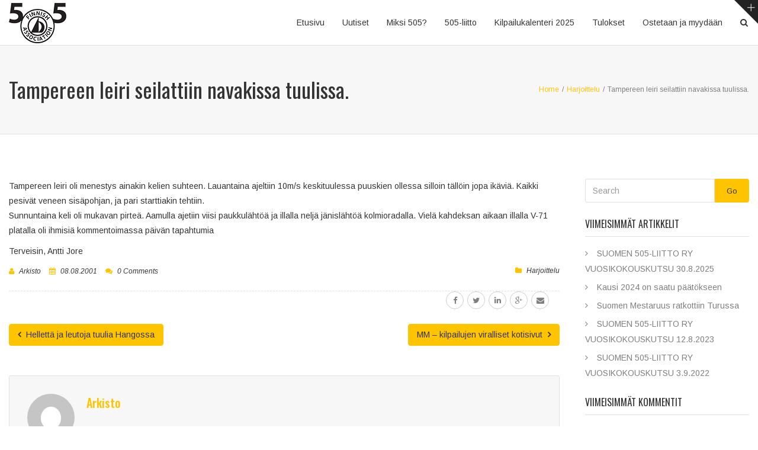

--- FILE ---
content_type: text/html; charset=UTF-8
request_url: http://www.int505.fi/2001/08/08/tampereen-leiri-seilattiin-navakissa-tuulissa/
body_size: 11801
content:
<!DOCTYPE html>
<html lang="fi"
	prefix="og: https://ogp.me/ns#" >
<head>
	<meta charset="UTF-8">
	
	<!-- Latest IE rendering engine & Chrome Frame Meta Tags -->
	<!--[if IE]><meta http-equiv='X-UA-Compatible' content='IE=edge,chrome=1'><![endif]-->
	
	<link rel="profile" href="http://gmpg.org/xfn/11">
	<link rel="pingback" href="http://www.int505.fi/xmlrpc.php">
	<!--[if lt IE 9]>
	<script src="http://www.int505.fi/wp-content/themes/mist/js/plugins/html5.js"></script>
	<script src="http://www.int505.fi/wp-content/themes/mist/js/plugins/respond.min.js"></script>
	<![endif]--> 
	
	<!--[if lte IE 7]><script src="http://www.int505.fi/wp-content/themes/mist/js/plugins/icons-lte-ie7.js"></script><![endif]-->
	
	<title>Tampereen leiri seilattiin navakissa tuulissa. | Suomen 505 Liitto</title>

		<!-- All in One SEO 4.0.18 -->
		<meta name="description" content="Tampereen leiri oli menestys ainakin kelien suhteen. Lauantaina ajeltiin 10m/s keskituulessa puuskien ollessa silloin tällöin jopa ikäviä. Kaikki pesivät veneen sisäpohjan, ja pari starttiakin tehtiin. Sunnuntaina keli oli mukavan pirteä...."/>
		<link rel="canonical" href="http://www.int505.fi/2001/08/08/tampereen-leiri-seilattiin-navakissa-tuulissa/" />
		<meta property="og:site_name" content="Suomen 505 Liitto" />
		<meta property="og:type" content="article" />
		<meta property="og:title" content="Tampereen leiri seilattiin navakissa tuulissa. | Suomen 505 Liitto" />
		<meta property="og:description" content="Tampereen leiri oli menestys ainakin kelien suhteen. Lauantaina ajeltiin 10m/s keskituulessa puuskien ollessa silloin tällöin jopa ikäviä. Kaikki pesivät veneen sisäpohjan, ja pari starttiakin tehtiin. Sunnuntaina keli oli mukavan pirteä...." />
		<meta property="og:url" content="http://www.int505.fi/2001/08/08/tampereen-leiri-seilattiin-navakissa-tuulissa/" />
		<meta property="fb:app_id" content="448258125372968" />
		<meta property="fb:admins" content="100001906727689" />
		<meta property="og:image" content="http://www.int505.fi/wp-content/uploads/2016/02/505-tumppihamppi-2016-2.jpg" />
		<meta property="og:image:width" content="1550" />
		<meta property="og:image:height" content="898" />
		<meta property="article:published_time" content="2001-08-08T13:42:59Z" />
		<meta property="article:modified_time" content="2001-08-08T13:42:59Z" />
		<meta property="article:publisher" content="https://www.facebook.com/Finnish-International-505-Association-120269657996345" />
		<meta property="twitter:card" content="summary" />
		<meta property="twitter:domain" content="www.int505.fi" />
		<meta property="twitter:title" content="Tampereen leiri seilattiin navakissa tuulissa. | Suomen 505 Liitto" />
		<meta property="twitter:description" content="Tampereen leiri oli menestys ainakin kelien suhteen. Lauantaina ajeltiin 10m/s keskituulessa puuskien ollessa silloin tällöin jopa ikäviä. Kaikki pesivät veneen sisäpohjan, ja pari starttiakin tehtiin. Sunnuntaina keli oli mukavan pirteä...." />
		<meta property="twitter:image" content="http://www.int505.fi/wp-content/uploads/2016/02/505-tumppihamppi-2016-2.jpg" />
		<meta name="google" content="nositelinkssearchbox" />
		<script type="application/ld+json" class="aioseo-schema">
			{"@context":"https:\/\/schema.org","@graph":[{"@type":"WebSite","@id":"http:\/\/www.int505.fi\/#website","url":"http:\/\/www.int505.fi\/","name":"Suomen 505 Liitto","description":"Tietoa maailman parhaasta kevytveneluokasta. 505 on vene vaativan purjehtijan makuun.","publisher":{"@id":"http:\/\/www.int505.fi\/#organization"}},{"@type":"Organization","@id":"http:\/\/www.int505.fi\/#organization","name":"Finnish 505 Association","url":"http:\/\/www.int505.fi\/","logo":{"@type":"ImageObject","@id":"http:\/\/www.int505.fi\/#organizationLogo","url":"http:\/\/www.int505.fi\/wp-content\/uploads\/2015\/09\/505-logo.png","width":"97","height":"68"},"image":{"@id":"http:\/\/www.int505.fi\/#organizationLogo"},"sameAs":["https:\/\/www.facebook.com\/Finnish-International-505-Association-120269657996345"]},{"@type":"BreadcrumbList","@id":"http:\/\/www.int505.fi\/2001\/08\/08\/tampereen-leiri-seilattiin-navakissa-tuulissa\/#breadcrumblist","itemListElement":[{"@type":"ListItem","@id":"http:\/\/www.int505.fi\/#listItem","position":"1","item":{"@id":"http:\/\/www.int505.fi\/#item","name":"Home","description":"Suomen 505-liitto edist\u00e4\u00e4 kansainv\u00e4lisen 505-luokan toimintaa Suomessa","url":"http:\/\/www.int505.fi\/"},"nextItem":"http:\/\/www.int505.fi\/2001\/#listItem"},{"@type":"ListItem","@id":"http:\/\/www.int505.fi\/2001\/#listItem","position":"2","item":{"@id":"http:\/\/www.int505.fi\/2001\/#item","name":"2001","url":"http:\/\/www.int505.fi\/2001\/"},"nextItem":"http:\/\/www.int505.fi\/2001\/08\/08\/#listItem","previousItem":"http:\/\/www.int505.fi\/#listItem"},{"@type":"ListItem","@id":"http:\/\/www.int505.fi\/2001\/08\/08\/#listItem","position":"3","item":{"@id":"http:\/\/www.int505.fi\/2001\/08\/08\/#item","name":"August","url":"http:\/\/www.int505.fi\/2001\/08\/08\/"},"nextItem":"http:\/\/www.int505.fi\/2001\/08\/08\/#listItem","previousItem":"http:\/\/www.int505.fi\/2001\/#listItem"},{"@type":"ListItem","@id":"http:\/\/www.int505.fi\/2001\/08\/08\/#listItem","position":"4","item":{"@id":"http:\/\/www.int505.fi\/2001\/08\/08\/#item","name":"8","url":"http:\/\/www.int505.fi\/2001\/08\/08\/"},"nextItem":"http:\/\/www.int505.fi\/2001\/08\/08\/tampereen-leiri-seilattiin-navakissa-tuulissa\/#listItem","previousItem":"http:\/\/www.int505.fi\/2001\/08\/08\/#listItem"},{"@type":"ListItem","@id":"http:\/\/www.int505.fi\/2001\/08\/08\/tampereen-leiri-seilattiin-navakissa-tuulissa\/#listItem","position":"5","item":{"@id":"http:\/\/www.int505.fi\/2001\/08\/08\/tampereen-leiri-seilattiin-navakissa-tuulissa\/#item","name":"Tampereen leiri seilattiin navakissa tuulissa.","description":"Tampereen leiri oli menestys ainakin kelien suhteen. Lauantaina ajeltiin 10m\/s keskituulessa puuskien ollessa silloin t\u00e4ll\u00f6in jopa ik\u00e4vi\u00e4. Kaikki pesiv\u00e4t veneen sis\u00e4pohjan, ja pari starttiakin tehtiin. Sunnuntaina keli oli mukavan pirte\u00e4....","url":"http:\/\/www.int505.fi\/2001\/08\/08\/tampereen-leiri-seilattiin-navakissa-tuulissa\/"},"previousItem":"http:\/\/www.int505.fi\/2001\/08\/08\/#listItem"}]},{"@type":"Person","@id":"http:\/\/www.int505.fi\/author\/arkisto\/#author","url":"http:\/\/www.int505.fi\/author\/arkisto\/","name":"arkisto"},{"@type":"WebPage","@id":"http:\/\/www.int505.fi\/2001\/08\/08\/tampereen-leiri-seilattiin-navakissa-tuulissa\/#webpage","url":"http:\/\/www.int505.fi\/2001\/08\/08\/tampereen-leiri-seilattiin-navakissa-tuulissa\/","name":"Tampereen leiri seilattiin navakissa tuulissa. | Suomen 505 Liitto","description":"Tampereen leiri oli menestys ainakin kelien suhteen. Lauantaina ajeltiin 10m\/s keskituulessa puuskien ollessa silloin t\u00e4ll\u00f6in jopa ik\u00e4vi\u00e4. Kaikki pesiv\u00e4t veneen sis\u00e4pohjan, ja pari starttiakin tehtiin. Sunnuntaina keli oli mukavan pirte\u00e4....","inLanguage":"fi","isPartOf":{"@id":"http:\/\/www.int505.fi\/#website"},"breadcrumb":{"@id":"http:\/\/www.int505.fi\/2001\/08\/08\/tampereen-leiri-seilattiin-navakissa-tuulissa\/#breadcrumblist"},"author":"http:\/\/www.int505.fi\/2001\/08\/08\/tampereen-leiri-seilattiin-navakissa-tuulissa\/#author","creator":"http:\/\/www.int505.fi\/2001\/08\/08\/tampereen-leiri-seilattiin-navakissa-tuulissa\/#author","datePublished":"2001-08-08T13:42:59+03:00","dateModified":"2001-08-08T13:42:59+03:00"},{"@type":"Article","@id":"http:\/\/www.int505.fi\/2001\/08\/08\/tampereen-leiri-seilattiin-navakissa-tuulissa\/#article","name":"Tampereen leiri seilattiin navakissa tuulissa. | Suomen 505 Liitto","description":"Tampereen leiri oli menestys ainakin kelien suhteen. Lauantaina ajeltiin 10m\/s keskituulessa puuskien ollessa silloin t\u00e4ll\u00f6in jopa ik\u00e4vi\u00e4. Kaikki pesiv\u00e4t veneen sis\u00e4pohjan, ja pari starttiakin tehtiin. Sunnuntaina keli oli mukavan pirte\u00e4....","headline":"Tampereen leiri seilattiin navakissa tuulissa.","author":{"@id":"http:\/\/www.int505.fi\/author\/arkisto\/#author"},"publisher":{"@id":"http:\/\/www.int505.fi\/#organization"},"datePublished":"2001-08-08T13:42:59+03:00","dateModified":"2001-08-08T13:42:59+03:00","articleSection":"Harjoittelu","mainEntityOfPage":{"@id":"http:\/\/www.int505.fi\/2001\/08\/08\/tampereen-leiri-seilattiin-navakissa-tuulissa\/#webpage"},"isPartOf":{"@id":"http:\/\/www.int505.fi\/2001\/08\/08\/tampereen-leiri-seilattiin-navakissa-tuulissa\/#webpage"},"image":{"@type":"ImageObject","@id":"http:\/\/www.int505.fi\/#articleImage","url":"http:\/\/www.int505.fi\/wp-content\/uploads\/2015\/09\/505-logo.png","width":"97","height":"68"}}]}
		</script>
		<script type="text/javascript" >
			window.ga=window.ga||function(){(ga.q=ga.q||[]).push(arguments)};ga.l=+new Date;
			ga('create', "UA-2498961-1", 'auto');
			ga('send', 'pageview');
		</script>
		<script async src="https://www.google-analytics.com/analytics.js"></script>
		<!-- All in One SEO -->

<link rel='dns-prefetch' href='//fonts.googleapis.com' />
<link rel='dns-prefetch' href='//s.w.org' />
<link rel="alternate" type="application/rss+xml" title="Suomen 505 Liitto &raquo; syöte" href="http://www.int505.fi/feed/" />
<link rel="alternate" type="application/rss+xml" title="Suomen 505 Liitto &raquo; kommenttien syöte" href="http://www.int505.fi/comments/feed/" />
<link rel="alternate" type="text/calendar" title="Suomen 505 Liitto &raquo; iCal-syöte" href="http://www.int505.fi/events/?ical=1" />
<link rel="alternate" type="application/rss+xml" title="Suomen 505 Liitto &raquo; Tampereen leiri seilattiin navakissa tuulissa. kommenttien syöte" href="http://www.int505.fi/2001/08/08/tampereen-leiri-seilattiin-navakissa-tuulissa/feed/" />
<meta name="viewport" content="width=device-width, initial-scale=1, maximum-scale=1" />
		<script type="text/javascript">
			window._wpemojiSettings = {"baseUrl":"https:\/\/s.w.org\/images\/core\/emoji\/13.0.1\/72x72\/","ext":".png","svgUrl":"https:\/\/s.w.org\/images\/core\/emoji\/13.0.1\/svg\/","svgExt":".svg","source":{"concatemoji":"http:\/\/www.int505.fi\/wp-includes\/js\/wp-emoji-release.min.js"}};
			!function(e,a,t){var n,r,o,i=a.createElement("canvas"),p=i.getContext&&i.getContext("2d");function s(e,t){var a=String.fromCharCode;p.clearRect(0,0,i.width,i.height),p.fillText(a.apply(this,e),0,0);e=i.toDataURL();return p.clearRect(0,0,i.width,i.height),p.fillText(a.apply(this,t),0,0),e===i.toDataURL()}function c(e){var t=a.createElement("script");t.src=e,t.defer=t.type="text/javascript",a.getElementsByTagName("head")[0].appendChild(t)}for(o=Array("flag","emoji"),t.supports={everything:!0,everythingExceptFlag:!0},r=0;r<o.length;r++)t.supports[o[r]]=function(e){if(!p||!p.fillText)return!1;switch(p.textBaseline="top",p.font="600 32px Arial",e){case"flag":return s([127987,65039,8205,9895,65039],[127987,65039,8203,9895,65039])?!1:!s([55356,56826,55356,56819],[55356,56826,8203,55356,56819])&&!s([55356,57332,56128,56423,56128,56418,56128,56421,56128,56430,56128,56423,56128,56447],[55356,57332,8203,56128,56423,8203,56128,56418,8203,56128,56421,8203,56128,56430,8203,56128,56423,8203,56128,56447]);case"emoji":return!s([55357,56424,8205,55356,57212],[55357,56424,8203,55356,57212])}return!1}(o[r]),t.supports.everything=t.supports.everything&&t.supports[o[r]],"flag"!==o[r]&&(t.supports.everythingExceptFlag=t.supports.everythingExceptFlag&&t.supports[o[r]]);t.supports.everythingExceptFlag=t.supports.everythingExceptFlag&&!t.supports.flag,t.DOMReady=!1,t.readyCallback=function(){t.DOMReady=!0},t.supports.everything||(n=function(){t.readyCallback()},a.addEventListener?(a.addEventListener("DOMContentLoaded",n,!1),e.addEventListener("load",n,!1)):(e.attachEvent("onload",n),a.attachEvent("onreadystatechange",function(){"complete"===a.readyState&&t.readyCallback()})),(n=t.source||{}).concatemoji?c(n.concatemoji):n.wpemoji&&n.twemoji&&(c(n.twemoji),c(n.wpemoji)))}(window,document,window._wpemojiSettings);
		</script>
		<style type="text/css">
img.wp-smiley,
img.emoji {
	display: inline !important;
	border: none !important;
	box-shadow: none !important;
	height: 1em !important;
	width: 1em !important;
	margin: 0 .07em !important;
	vertical-align: -0.1em !important;
	background: none !important;
	padding: 0 !important;
}
</style>
	<link rel='stylesheet' id='dashicons-css'  href='http://www.int505.fi/wp-includes/css/dashicons.min.css' type='text/css' media='all' />
<link rel='stylesheet' id='wp-jquery-ui-dialog-css'  href='http://www.int505.fi/wp-includes/css/jquery-ui-dialog.min.css' type='text/css' media='all' />
<link rel='stylesheet' id='tribe-common-skeleton-style-css'  href='http://www.int505.fi/wp-content/plugins/the-events-calendar/common/src/resources/css/common-skeleton.min.css' type='text/css' media='all' />
<link rel='stylesheet' id='tribe-tooltip-css'  href='http://www.int505.fi/wp-content/plugins/the-events-calendar/common/src/resources/css/tooltip.min.css' type='text/css' media='all' />
<link rel='stylesheet' id='wp-block-library-css'  href='http://www.int505.fi/wp-includes/css/dist/block-library/style.min.css' type='text/css' media='all' />
<link rel='stylesheet' id='bbp-default-css'  href='http://www.int505.fi/wp-content/plugins/bbpress/templates/default/css/bbpress.min.css' type='text/css' media='all' />
<link rel='stylesheet' id='rs-plugin-settings-css'  href='http://www.int505.fi/wp-content/plugins/revslider/public/assets/css/settings.css' type='text/css' media='all' />
<style id='rs-plugin-settings-inline-css' type='text/css'>
#rs-demo-id {}
</style>
<link rel='stylesheet' id='js_composer_front-css'  href='http://www.int505.fi/wp-content/plugins/js_composer/assets/css/js_composer.min.css' type='text/css' media='all' />
<link rel='stylesheet' id='zozo-main-min-style-css'  href='http://www.int505.fi/wp-content/themes/mist/css/main-min.css' type='text/css' media='all' />
<link rel='stylesheet' id='zozo-theme-style-css'  href='http://www.int505.fi/wp-content/themes/mist/style.css' type='text/css' media='all' />
<link rel='stylesheet' id='zozo-visual-composer-extend-css'  href='http://www.int505.fi/wp-content/themes/mist/css/plugins/visual-composer.css' type='text/css' media='all' />
<link rel='stylesheet' id='zozo-buddypress-extend-css'  href='http://www.int505.fi/wp-content/themes/mist/css/plugins/buddypress.css' type='text/css' media='all' />
<link rel='stylesheet' id='zozo-color-scheme-style-css'  href='http://www.int505.fi/wp-content/themes/mist/color-schemes/yellow.css' type='text/css' media='all' />
<link rel='stylesheet' id='zozo-theme-responsive-style-css'  href='http://www.int505.fi/wp-content/themes/mist/css/responsive.css' type='text/css' media='all' />
<link rel='stylesheet' id='zozo-custom-css-css'  href='//www.int505.fi/wp-content/uploads/mist/theme_1.css' type='text/css' media='all' />
<link rel='stylesheet' id='tablepress-default-css'  href='http://www.int505.fi/wp-content/plugins/tablepress/css/default.min.css' type='text/css' media='all' />
<link rel='stylesheet' id='zozo-shortcodes-css'  href='http://www.int505.fi/wp-content/plugins/zozothemes-core/shortcodes.css' type='text/css' media='all' />
<link rel='stylesheet' id='google-fonts-zozo_options-css'  href='http://fonts.googleapis.com/css?family=Arimo%3A400%2C500%2C600%2C700%2C400italic%2C500italic%2C600italic%2C700italic%7COswald%3A200%2C300%2C400%2C500%2C600%2C700' type='text/css' media='all' />
<script type='text/javascript' id='jquery-core-js-extra'>
/* <![CDATA[ */
var zozo_js_vars = {"zozo_template_uri":"http:\/\/www.int505.fi\/wp-content\/themes\/mist","isRTL":"false","isOriginLeft":"true","zozo_sticky_height":"60px","zozo_sticky_height_alt":"60px","zozo_ajax_url":"http:\/\/www.int505.fi\/wp-admin\/admin-ajax.php","zozo_CounterYears":"Years","zozo_CounterMonths":"Months","zozo_CounterWeeks":"Weeks","zozo_CounterDays":"Days","zozo_CounterHours":"Hours","zozo_CounterMins":"Mins","zozo_CounterSecs":"Secs","zozo_CounterYear":"Year","zozo_CounterMonth":"Month","zozo_CounterWeek":"Week","zozo_CounterDay":"Day","zozo_CounterHour":"Hour","zozo_CounterMin":"Min","zozo_CounterSec":"Sec"};
/* ]]> */
</script>
<script type='text/javascript' src='http://www.int505.fi/wp-includes/js/jquery/jquery.min.js' id='jquery-core-js'></script>
<script type='text/javascript' src='http://www.int505.fi/wp-includes/js/jquery/jquery-migrate.min.js' id='jquery-migrate-js'></script>
<script type='text/javascript' src='http://www.int505.fi/wp-content/plugins/revslider/public/assets/js/jquery.themepunch.tools.min.js' id='tp-tools-js'></script>
<script type='text/javascript' src='http://www.int505.fi/wp-content/plugins/revslider/public/assets/js/jquery.themepunch.revolution.min.js' id='revmin-js'></script>
<link rel="https://api.w.org/" href="http://www.int505.fi/wp-json/" /><link rel="alternate" type="application/json" href="http://www.int505.fi/wp-json/wp/v2/posts/905" /><link rel="EditURI" type="application/rsd+xml" title="RSD" href="http://www.int505.fi/xmlrpc.php?rsd" />
<link rel="wlwmanifest" type="application/wlwmanifest+xml" href="http://www.int505.fi/wp-includes/wlwmanifest.xml" /> 
<meta name="generator" content="WordPress 5.6.16" />
<link rel='shortlink' href='http://www.int505.fi/?p=905' />
<link rel="alternate" type="application/json+oembed" href="http://www.int505.fi/wp-json/oembed/1.0/embed?url=http%3A%2F%2Fwww.int505.fi%2F2001%2F08%2F08%2Ftampereen-leiri-seilattiin-navakissa-tuulissa%2F" />
<link rel="alternate" type="text/xml+oembed" href="http://www.int505.fi/wp-json/oembed/1.0/embed?url=http%3A%2F%2Fwww.int505.fi%2F2001%2F08%2F08%2Ftampereen-leiri-seilattiin-navakissa-tuulissa%2F&#038;format=xml" />
<meta name="tec-api-version" content="v1"><meta name="tec-api-origin" content="http://www.int505.fi"><link rel="https://theeventscalendar.com/" href="http://www.int505.fi/wp-json/tribe/events/v1/" /><style type="text/css">.recentcomments a{display:inline !important;padding:0 !important;margin:0 !important;}</style><meta name="generator" content="Powered by Visual Composer - drag and drop page builder for WordPress."/>
<!--[if lte IE 9]><link rel="stylesheet" type="text/css" href="http://www.int505.fi/wp-content/plugins/js_composer/assets/css/vc_lte_ie9.min.css" media="screen"><![endif]--><!--[if IE  8]><link rel="stylesheet" type="text/css" href="http://www.int505.fi/wp-content/plugins/js_composer/assets/css/vc-ie8.min.css" media="screen"><![endif]--><meta name="generator" content="Powered by Slider Revolution 5.1.6 - responsive, Mobile-Friendly Slider Plugin for WordPress with comfortable drag and drop interface." />
<noscript><style type="text/css"> .wpb_animate_when_almost_visible { opacity: 1; }</style></noscript></head>

<body class="post-template-default single single-post postid-905 single-format-standard tribe-no-js tribe-bar-is-disabled wide hide-title-bar- theme-skin-light footer-default header-is-sticky header-mobile-is-sticky no-mobile-slidingbar rev-position-header-above  two-col-right wpb-js-composer js-comp-ver-4.9.2 vc_responsive">
	
	<div class="pageloader">
		<div class="zozo-loader">
			<div class="zozo-loader-inner ball-clip-rotate">
				<div></div>
			</div>
		</div>
	</div>

<div id="zozo_wrapper" class="wrapper-class">
		
	
<div id="slidingbar-section" class="zozo-sliding-bar-wrapper sliding-bar-section">
	<div class="slidingbar-inner">
		<div class="container">
			<div class="row">
				<div class="sliding-bar-columns slidingbar-columns-3">
					<div id="sliding-widget-1" class="sliding-bar-widgets col-md-4 col-sm-6 col-xs-12"></div><div id="sliding-widget-2" class="sliding-bar-widgets col-md-4 col-sm-6 col-xs-12"></div><div id="sliding-widget-3" class="sliding-bar-widgets col-md-4 col-sm-6 col-xs-12"></div>				</div>
			</div>
		</div>
	</div>
	<div class="slidingbar-toggle-wrapper">
		<a href="#" class="slidingbar-nav"></a>
	</div>
</div>	
		
			<div id="header" class="header-section type-header-1 header-skin-light header-no-transparent">
						
				
		
<div id="header-main" class="header-main-section navbar">
	<div class="container">				
			 	
		<!-- ============ Logo ============ -->
		<div class="navbar-header nav-respons zozo-logo zozo-has-sticky-logo zozo-no-mobile-logo">
			<!-- ==================== Toggle Icon ==================== -->
			<button type="button" aria-expanded="false" class="navbar-toggle collapsed" data-toggle="collapse" data-target=".zozo-mainnavbar-collapse">
				<span class="sr-only">Toggle navigation</span>
				<span class="icon-bar"></span>
				<span class="icon-bar"></span>
				<span class="icon-bar"></span>
			</button>
				
			<a href="http://www.int505.fi/" class="navbar-brand" title="Suomen 505 Liitto - Tietoa maailman parhaasta kevytveneluokasta. 505 on vene vaativan purjehtijan makuun." rel="home">
				<img class="img-responsive zozo-standard-logo" src="http://www.int505.fi/wp-content/uploads/2015/09/505-logo.png" alt="Suomen 505 Liitto" width="97" height="68" />				<img class="img-responsive zozo-sticky-logo" src="http://www.int505.fi/wp-content/uploads/2015/09/505-logo-sticky.png" alt="Suomen 505 Liitto" width="74" height="52" />							</a>
		</div>
		
		<div class="navbar-collapse zozo-mainnavbar-collapse collapse zozo-header-main-bar">
			<!-- ==================== Header Right ==================== -->
			<ul class="nav navbar-nav navbar-right zozo-main-bar">
				<li><div class="hidden-xs"><div id="main-nav-container" class="main-nav main-menu-container main-megamenu"><ul id="main-menu" class="nav navbar-nav navbar-main zozo-main-nav"><li id="menu-item-4507" class="menu-item menu-item-type-custom menu-item-object-custom menu-item-home menu-item-4507"><a  href="http://www.int505.fi/">Etusivu</a></li>
<li id="menu-item-4637" class="menu-item menu-item-type-post_type menu-item-object-page current_page_parent menu-item-4637"><a  href="http://www.int505.fi/uutiset/">Uutiset</a></li>
<li id="menu-item-4508" class="menu-item menu-item-type-post_type menu-item-object-page menu-item-4508"><a  href="http://www.int505.fi/miksi-505/">Miksi 505?</a></li>
<li id="menu-item-4509" class="menu-item menu-item-type-post_type menu-item-object-page menu-item-4509"><a  href="http://www.int505.fi/505-liitto/">505-liitto</a></li>
<li id="menu-item-4510" class="menu-item menu-item-type-post_type menu-item-object-page menu-item-4510"><a  href="http://www.int505.fi/kilpailukalenteri/">Kilpailukalenteri 2025</a></li>
<li id="menu-item-4511" class="menu-item menu-item-type-post_type menu-item-object-page menu-item-4511"><a  href="http://www.int505.fi/tulokset/">Tulokset</a></li>
<li id="menu-item-4846" class="menu-item menu-item-type-post_type menu-item-object-forum menu-item-4846"><a  href="http://www.int505.fi/forums/forum/ostetaan-ja-myydaan/">Ostetaan ja myydään</a></li>
</ul></div></div><div id="main-mobile-menu-wrapper" class="visible-xs mobile-menu"><div id="main-mobile-nav" class="main-nav main-mobile-nav main-menu-navigation"><ul id="main-mobile-menu" class="nav navbar-nav navbar-main zozo-main-nav"><li class="menu-item menu-item-type-custom menu-item-object-custom menu-item-home menu-item-4507"><a title="Etusivu" href="http://www.int505.fi/">Etusivu</a></li>
<li class="menu-item menu-item-type-post_type menu-item-object-page current_page_parent menu-item-4637 active"><a title="Uutiset" href="http://www.int505.fi/uutiset/">Uutiset</a></li>
<li class="menu-item menu-item-type-post_type menu-item-object-page menu-item-4508"><a title="Miksi 505?" href="http://www.int505.fi/miksi-505/">Miksi 505?</a></li>
<li class="menu-item menu-item-type-post_type menu-item-object-page menu-item-4509"><a title="505-liitto" href="http://www.int505.fi/505-liitto/">505-liitto</a></li>
<li class="menu-item menu-item-type-post_type menu-item-object-page menu-item-4510"><a title="Kilpailukalenteri 2025" href="http://www.int505.fi/kilpailukalenteri/">Kilpailukalenteri 2025</a></li>
<li class="menu-item menu-item-type-post_type menu-item-object-page menu-item-4511"><a title="Tulokset" href="http://www.int505.fi/tulokset/">Tulokset</a></li>
<li class="menu-item menu-item-type-post_type menu-item-object-forum menu-item-4846"><a title="Ostetaan ja myydään" href="http://www.int505.fi/forums/forum/ostetaan-ja-myydaan/">Ostetaan ja myydään</a></li>
</ul></div></div></li>
				
								
								<li class="extra-nav">
					<div id="header-main-search" class="header-main-right-search">
						<i class="fa fa-search btn-trigger"></i>
						<form method="get" action="http://www.int505.fi/" class="search-form">
    <div class="input-group">
        <input type="text" value="" name="s" class="form-control" placeholder="Search" />
        <span class="input-group-btn">
            <button class="btn btn-search" type="submit">Go</button>
        </span>
    </div>
</form>					</div>
				</li>
								
							</ul>
		</div>
	</div><!-- .container -->
</div><!-- .header-main-section -->			
					</div><!-- #header -->
		
	<div id="section-top" class="zozo-top-anchor"></div>
	
		
		
	<div id="main" class="main-section">
	
		<!-- ============ Page Header ============ -->
		
<!-- ============ Page Header ============ -->
<div class="page-title-section page-titletype-default page-titleskin-default page-titlealign-default">

	<!-- ===== Video Background -->
		
	<div class="page-title-wrapper clearfix">
		<div class="container page-title-container">
			<div class="page-title-captions">
									<h1 class="entry-title">Tampereen leiri seilattiin navakissa tuulissa.</h1>													
							</div>
		
							<div class="page-title-breadcrumbs">
					<div class="zozo-breadcrumbs"><span itemscope itemtype="http://data-vocabulary.org/Breadcrumb"><a itemprop="url" href="http://www.int505.fi" ><span itemprop="title">Home</span></a></span><span class="zozo-breadcrumb-sep">/</span><span itemscope itemtype="http://data-vocabulary.org/Breadcrumb"><a itemprop="url" href="http://www.int505.fi/category/harjoittelu/" ><span itemprop="title">Harjoittelu</span></a></span><span class="zozo-breadcrumb-sep">/</span><span class="breadcrumb-leaf">Tampereen leiri seilattiin navakissa tuulissa.</span></div>				</div>
					</div>
	</div>
</div>
<!-- ============ Page Header Ends ============ --><div class="container">
	<div id="main-wrapper" class="zozo-row row">
		<div id="single-sidebar-container" class="single-sidebar-container main-col-full">
			<div class="zozo-row row">	
				<div id="primary" class="content-area content-col-small">
					<div id="content" class="site-content">	
														
							<article id="post-905" class="post-905 post type-post status-publish format-standard hentry category-harjoittelu">
								<div class="post-inner-wrapper">
								
									
	
									
									<div class="posts-content-container">
																			
										<!-- ========== Entry Content ========== -->
										<div class="entry-content">
											<p>Tampereen leiri oli menestys ainakin kelien suhteen. Lauantaina ajeltiin 10m/s keskituulessa puuskien ollessa silloin tällöin jopa ikäviä. Kaikki pesivät veneen sisäpohjan, ja pari starttiakin tehtiin.<br />
Sunnuntaina keli oli mukavan pirteä. Aamulla ajetiin viisi paukkulähtöä ja illalla neljä jänislähtöä kolmioradalla. Vielä kahdeksan aikaan illalla V-71 platalla oli ihmisiä kommentoimassa päivän tapahtumia</p>
<p>Terveisin, Antti Jore</p>
																					</div><!-- .entry-content -->
										
										<!-- ========== Entry Meta ========== -->
										<div class="entry-meta-wrapper">
											<ul class="entry-meta">
												<!-- Entry Author -->
																									<li class="author"><i class="fa fa-user"></i><a href="http://www.int505.fi/author/arkisto/" title="Kirjoittanut: arkisto" rel="author">arkisto</a></li>
																								<!-- Entry Date -->
																									<li class="posted-date"><i class="fa fa-calendar"></i>08.08.2001</li>
																	
												<!-- Entry Category -->
																									<li class="category"><i class="fa fa-folder"></i><a href="http://www.int505.fi/category/harjoittelu/" rel="category tag">Harjoittelu</a></li>
																								<!-- Comments -->
																																							<li class="comments-link"><i class="fa fa-comments"></i><a href="http://www.int505.fi/2001/08/08/tampereen-leiri-seilattiin-navakissa-tuulissa/#respond"><span class="leave-reply">0 Comments</span></a>													</li>
																								</ul>
										</div>
																							
									<!-- ========== Social Sharing & Tags ========== -->			
																		<div class="container tags-share-section">
										<div class="row">
																							<div class="col-md-12">
													<div class="share-options"><div class="zozo-social-share-box"><ul class="zozo-social-share-icons share-box"><li class="facebook"><a target="_blank" href="http://www.facebook.com/sharer/sharer.php?u=http%3A%2F%2Fwww.int505.fi%2F2001%2F08%2F08%2Ftampereen-leiri-seilattiin-navakissa-tuulissa%2F" title="facebook"><i class="fa fa-facebook"></i></a></li><li class="twitter"><a target="_blank" href="https://twitter.com/home?status=Tampereen+leiri+seilattiin+navakissa+tuulissa.%20-%20http%3A%2F%2Fwww.int505.fi%2F2001%2F08%2F08%2Ftampereen-leiri-seilattiin-navakissa-tuulissa%2F" title="twitter"><i class="fa fa-twitter"></i></a></li><li class="linkedin"><a target="_blank" href="https://www.linkedin.com/shareArticle?mini=true&amp;url=http%3A%2F%2Fwww.int505.fi%2F2001%2F08%2F08%2Ftampereen-leiri-seilattiin-navakissa-tuulissa%2F&amp;title=Tampereen+leiri+seilattiin+navakissa+tuulissa."><i class="fa fa-linkedin"></i></a></li><li class="google-plus"><a target="_blank" href="https://plus.google.com/share?url=http%3A%2F%2Fwww.int505.fi%2F2001%2F08%2F08%2Ftampereen-leiri-seilattiin-navakissa-tuulissa%2F"><i class="fa fa-google-plus"></i></a></li><li class="email"><a target="_blank" href="mailto:?subject=Tampereen+leiri+seilattiin+navakissa+tuulissa.&amp;body=http%3A%2F%2Fwww.int505.fi%2F2001%2F08%2F08%2Ftampereen-leiri-seilattiin-navakissa-tuulissa%2F"><i class="fa fa-envelope"></i></a></li></ul></div></div>												</div>
																	
										</div>
									</div>				
																		</div><!-- .posts-content-container -->	
										
								</div><!-- .post-inner-wrapper -->
							</article><!-- #post -->								
									
								        <div class="post-navigation">
				<ul class="pager">
					<li class="previous"><a href="http://www.int505.fi/2001/07/09/helletta-ja-leutoja-tuulia-hangossa/" rel="prev"><i class="fa fa-angle-left"></i> Hellettä ja leutoja tuulia Hangossa</a></li>
					<li class="next"><a href="http://www.int505.fi/2001/08/13/mm-kilpailujen-viralliset-kotisivut/" rel="next">MM &#8211; kilpailujen viralliset kotisivut <i class="fa fa-angle-right"></i></a></li>
				</ul>	            
	        </div>	
					<div class="author-info clearfix">				
				<div class="author-info-container">
					<div class="author-avatar">
						<img alt='' src='http://2.gravatar.com/avatar/?s=80&#038;d=mm&#038;r=g' srcset='http://2.gravatar.com/avatar/?s=160&#038;d=mm&#038;r=g 2x' class='avatar avatar-80 photo avatar-default' height='80' width='80' loading='lazy'/>					</div>
					<div class="author-title">						
						<h4 class="author-name"><a href="http://www.int505.fi/author/arkisto/" title="Kirjoittanut: arkisto" rel="author">arkisto</a></h4>
					</div>
					<div class="author-description">
						<p></p>
					</div>
				</div>
			</div>
		
<div id="comments" class="comments-section">

				<h3 class="no-comments">No comments yet.</h3>
		 		
</div><!-- #comments -->

	<div id="respond" class="comment-respond">
		<h3 id="reply-title" class="comment-reply-title">Leave a comment <small><a rel="nofollow" id="cancel-comment-reply-link" href="/2001/08/08/tampereen-leiri-seilattiin-navakissa-tuulissa/#respond" style="display:none;">Cancel Comment</a></small></h3><form action="http://www.int505.fi/wp-comments-post.php" method="post" id="commentform" class="comment-form"><p class="comment-notes">Your email address will not be published.</p><div class="comment-form-comment form-group"><textarea id="comment" class="form-control" name="comment" cols="45" rows="5" placeholder="Your comment" aria-required="true"></textarea></div><div class="comment-form-author form-group"><div class="input-group"><input id="author" class="form-control" name="author" type="text" value="" placeholder="Your name *" size="30" aria-required='true' /></div></div>
<div class="comment-form-email form-group"><div class="input-group"><input id="email" class="form-control" name="email" type="text" value="" placeholder="Your email *" size="30" aria-required='true' /></div></div>
<div class="comment-form-url form-group"><div class="input-group"><input id="url" class="form-control" name="url" type="text" value="" placeholder="Your website" size="30" /></div></div>
<p class="comment-form-cookies-consent"><input id="wp-comment-cookies-consent" name="wp-comment-cookies-consent" type="checkbox" value="yes" /> <label for="wp-comment-cookies-consent">Tallenna nimeni, sähköpostiosoitteeni ja kotisivuni tähän selaimeen seuraavaa kommentointikertaa varten.</label></p>
<p class="form-submit"><input name="submit" type="submit" id="submit" class="submit" value="Send Comment" /> <input type='hidden' name='comment_post_ID' value='905' id='comment_post_ID' />
<input type='hidden' name='comment_parent' id='comment_parent' value='0' />
</p><p style="display: none;"><input type="hidden" id="akismet_comment_nonce" name="akismet_comment_nonce" value="12c1215337" /></p><p style="display: none;"><input type="hidden" id="ak_js" name="ak_js" value="248"/></p></form>	</div><!-- #respond -->
					
					</div><!-- #content -->
				</div><!-- #primary -->
			
				<div id="sidebar" class="primary-sidebar sidebar pm-sidebar">
	<div id="search-2" class="widget widget_search"><form method="get" action="http://www.int505.fi/" class="search-form">
    <div class="input-group">
        <input type="text" value="" name="s" class="form-control" placeholder="Search" />
        <span class="input-group-btn">
            <button class="btn btn-search" type="submit">Go</button>
        </span>
    </div>
</form></div>
		<div id="recent-posts-2" class="widget widget_recent_entries">
		<h3 class="widget-title">Viimeisimmät artikkelit</h3>
		<ul>
											<li>
					<a href="http://www.int505.fi/2025/08/15/suomen-505-liitto-ry-vuosikokouskutsu-30-8-2025/">SUOMEN 505-LIITTO RY VUOSIKOKOUSKUTSU 30.8.2025</a>
									</li>
											<li>
					<a href="http://www.int505.fi/2024/09/28/kausi-2024-on-saatu-paatokseen/">Kausi 2024 on saatu päätökseen</a>
									</li>
											<li>
					<a href="http://www.int505.fi/2023/08/16/suomen-mestaruus-ratkottiin-turussa/">Suomen Mestaruus ratkottiin Turussa</a>
									</li>
											<li>
					<a href="http://www.int505.fi/2023/07/28/suomen-505-liitto-ry-vuosikokouskutsu-12-8-2023/">SUOMEN 505-LIITTO RY VUOSIKOKOUSKUTSU 12.8.2023</a>
									</li>
											<li>
					<a href="http://www.int505.fi/2022/08/20/suomen-505-liitto-ry-vuosikokouskutsu-3-9-2022/">SUOMEN 505-LIITTO RY VUOSIKOKOUSKUTSU 3.9.2022</a>
									</li>
					</ul>

		</div><div id="recent-comments-2" class="widget widget_recent_comments"><h3 class="widget-title">Viimeisimmät kommentit</h3><ul id="recentcomments"><li class="recentcomments"><span class="comment-author-link">Raimo</span>: <a href="http://www.int505.fi/2017/07/21/em-kisaraportti-warnemundesta-2017/#comment-2024">EM-kisaraportti Warnemündestä 2017</a></li><li class="recentcomments"><span class="comment-author-link">Tatu</span>: <a href="http://www.int505.fi/2017/07/21/em-kisaraportti-warnemundesta-2017/#comment-1960">EM-kisaraportti Warnemündestä 2017</a></li><li class="recentcomments"><span class="comment-author-link">kuba</span>: <a href="http://www.int505.fi/ostamyy/#comment-635">Osta/Myy</a></li><li class="recentcomments"><span class="comment-author-link">Tumppi</span>: <a href="http://www.int505.fi/2016/02/13/five-sivut-uudistuneet/#comment-197">Five-sivut uudistuneet!</a></li><li class="recentcomments"><span class="comment-author-link">Kaj</span>: <a href="http://www.int505.fi/2015/05/04/casseli-race-kilpailukutsu/#comment-195">Casseli Race kilpailukutsu</a></li></ul></div><div id="archives-2" class="widget widget_archive"><h3 class="widget-title">Arkistot</h3>		<label class="screen-reader-text" for="archives-dropdown-2">Arkistot</label>
		<select id="archives-dropdown-2" name="archive-dropdown">
			
			<option value="">Valitse kuukausi</option>
				<option value='http://www.int505.fi/2025/08/'> elokuu 2025 &nbsp;(1)</option>
	<option value='http://www.int505.fi/2024/09/'> syyskuu 2024 &nbsp;(1)</option>
	<option value='http://www.int505.fi/2023/08/'> elokuu 2023 &nbsp;(1)</option>
	<option value='http://www.int505.fi/2023/07/'> heinäkuu 2023 &nbsp;(1)</option>
	<option value='http://www.int505.fi/2022/08/'> elokuu 2022 &nbsp;(1)</option>
	<option value='http://www.int505.fi/2022/06/'> kesäkuu 2022 &nbsp;(2)</option>
	<option value='http://www.int505.fi/2022/05/'> toukokuu 2022 &nbsp;(1)</option>
	<option value='http://www.int505.fi/2022/03/'> maaliskuu 2022 &nbsp;(3)</option>
	<option value='http://www.int505.fi/2021/10/'> lokakuu 2021 &nbsp;(1)</option>
	<option value='http://www.int505.fi/2021/08/'> elokuu 2021 &nbsp;(1)</option>
	<option value='http://www.int505.fi/2021/05/'> toukokuu 2021 &nbsp;(1)</option>
	<option value='http://www.int505.fi/2021/01/'> tammikuu 2021 &nbsp;(1)</option>
	<option value='http://www.int505.fi/2020/11/'> marraskuu 2020 &nbsp;(2)</option>
	<option value='http://www.int505.fi/2019/08/'> elokuu 2019 &nbsp;(2)</option>
	<option value='http://www.int505.fi/2019/05/'> toukokuu 2019 &nbsp;(1)</option>
	<option value='http://www.int505.fi/2019/04/'> huhtikuu 2019 &nbsp;(1)</option>
	<option value='http://www.int505.fi/2018/08/'> elokuu 2018 &nbsp;(2)</option>
	<option value='http://www.int505.fi/2018/07/'> heinäkuu 2018 &nbsp;(1)</option>
	<option value='http://www.int505.fi/2018/05/'> toukokuu 2018 &nbsp;(2)</option>
	<option value='http://www.int505.fi/2018/01/'> tammikuu 2018 &nbsp;(1)</option>
	<option value='http://www.int505.fi/2017/07/'> heinäkuu 2017 &nbsp;(3)</option>
	<option value='http://www.int505.fi/2016/08/'> elokuu 2016 &nbsp;(2)</option>
	<option value='http://www.int505.fi/2016/07/'> heinäkuu 2016 &nbsp;(1)</option>
	<option value='http://www.int505.fi/2016/05/'> toukokuu 2016 &nbsp;(2)</option>
	<option value='http://www.int505.fi/2016/02/'> helmikuu 2016 &nbsp;(1)</option>
	<option value='http://www.int505.fi/2015/12/'> joulukuu 2015 &nbsp;(1)</option>
	<option value='http://www.int505.fi/2015/10/'> lokakuu 2015 &nbsp;(1)</option>
	<option value='http://www.int505.fi/2015/09/'> syyskuu 2015 &nbsp;(2)</option>
	<option value='http://www.int505.fi/2015/08/'> elokuu 2015 &nbsp;(5)</option>
	<option value='http://www.int505.fi/2015/07/'> heinäkuu 2015 &nbsp;(1)</option>
	<option value='http://www.int505.fi/2015/05/'> toukokuu 2015 &nbsp;(1)</option>
	<option value='http://www.int505.fi/2015/01/'> tammikuu 2015 &nbsp;(2)</option>
	<option value='http://www.int505.fi/2014/12/'> joulukuu 2014 &nbsp;(1)</option>
	<option value='http://www.int505.fi/2014/10/'> lokakuu 2014 &nbsp;(1)</option>
	<option value='http://www.int505.fi/2014/09/'> syyskuu 2014 &nbsp;(6)</option>
	<option value='http://www.int505.fi/2014/08/'> elokuu 2014 &nbsp;(6)</option>
	<option value='http://www.int505.fi/2014/07/'> heinäkuu 2014 &nbsp;(1)</option>
	<option value='http://www.int505.fi/2014/06/'> kesäkuu 2014 &nbsp;(6)</option>
	<option value='http://www.int505.fi/2014/05/'> toukokuu 2014 &nbsp;(5)</option>
	<option value='http://www.int505.fi/2014/04/'> huhtikuu 2014 &nbsp;(3)</option>
	<option value='http://www.int505.fi/2014/03/'> maaliskuu 2014 &nbsp;(6)</option>
	<option value='http://www.int505.fi/2014/02/'> helmikuu 2014 &nbsp;(2)</option>
	<option value='http://www.int505.fi/2014/01/'> tammikuu 2014 &nbsp;(5)</option>
	<option value='http://www.int505.fi/2013/12/'> joulukuu 2013 &nbsp;(1)</option>
	<option value='http://www.int505.fi/2013/10/'> lokakuu 2013 &nbsp;(5)</option>
	<option value='http://www.int505.fi/2013/09/'> syyskuu 2013 &nbsp;(5)</option>
	<option value='http://www.int505.fi/2013/08/'> elokuu 2013 &nbsp;(4)</option>
	<option value='http://www.int505.fi/2013/07/'> heinäkuu 2013 &nbsp;(3)</option>
	<option value='http://www.int505.fi/2013/06/'> kesäkuu 2013 &nbsp;(3)</option>
	<option value='http://www.int505.fi/2013/05/'> toukokuu 2013 &nbsp;(8)</option>
	<option value='http://www.int505.fi/2013/04/'> huhtikuu 2013 &nbsp;(7)</option>
	<option value='http://www.int505.fi/2013/02/'> helmikuu 2013 &nbsp;(1)</option>
	<option value='http://www.int505.fi/2013/01/'> tammikuu 2013 &nbsp;(1)</option>
	<option value='http://www.int505.fi/2012/12/'> joulukuu 2012 &nbsp;(1)</option>
	<option value='http://www.int505.fi/2012/10/'> lokakuu 2012 &nbsp;(3)</option>
	<option value='http://www.int505.fi/2012/09/'> syyskuu 2012 &nbsp;(5)</option>
	<option value='http://www.int505.fi/2012/08/'> elokuu 2012 &nbsp;(2)</option>
	<option value='http://www.int505.fi/2012/07/'> heinäkuu 2012 &nbsp;(13)</option>
	<option value='http://www.int505.fi/2012/06/'> kesäkuu 2012 &nbsp;(4)</option>
	<option value='http://www.int505.fi/2012/05/'> toukokuu 2012 &nbsp;(7)</option>
	<option value='http://www.int505.fi/2012/04/'> huhtikuu 2012 &nbsp;(3)</option>
	<option value='http://www.int505.fi/2012/03/'> maaliskuu 2012 &nbsp;(2)</option>
	<option value='http://www.int505.fi/2012/02/'> helmikuu 2012 &nbsp;(2)</option>
	<option value='http://www.int505.fi/2012/01/'> tammikuu 2012 &nbsp;(2)</option>
	<option value='http://www.int505.fi/2011/12/'> joulukuu 2011 &nbsp;(1)</option>
	<option value='http://www.int505.fi/2011/10/'> lokakuu 2011 &nbsp;(2)</option>
	<option value='http://www.int505.fi/2011/09/'> syyskuu 2011 &nbsp;(12)</option>
	<option value='http://www.int505.fi/2011/08/'> elokuu 2011 &nbsp;(9)</option>
	<option value='http://www.int505.fi/2011/07/'> heinäkuu 2011 &nbsp;(1)</option>
	<option value='http://www.int505.fi/2011/06/'> kesäkuu 2011 &nbsp;(7)</option>
	<option value='http://www.int505.fi/2011/05/'> toukokuu 2011 &nbsp;(8)</option>
	<option value='http://www.int505.fi/2011/04/'> huhtikuu 2011 &nbsp;(3)</option>
	<option value='http://www.int505.fi/2011/03/'> maaliskuu 2011 &nbsp;(4)</option>
	<option value='http://www.int505.fi/2011/02/'> helmikuu 2011 &nbsp;(2)</option>
	<option value='http://www.int505.fi/2011/01/'> tammikuu 2011 &nbsp;(1)</option>
	<option value='http://www.int505.fi/2010/12/'> joulukuu 2010 &nbsp;(3)</option>
	<option value='http://www.int505.fi/2010/11/'> marraskuu 2010 &nbsp;(2)</option>
	<option value='http://www.int505.fi/2010/10/'> lokakuu 2010 &nbsp;(3)</option>
	<option value='http://www.int505.fi/2010/09/'> syyskuu 2010 &nbsp;(5)</option>
	<option value='http://www.int505.fi/2010/08/'> elokuu 2010 &nbsp;(4)</option>
	<option value='http://www.int505.fi/2010/07/'> heinäkuu 2010 &nbsp;(3)</option>
	<option value='http://www.int505.fi/2010/06/'> kesäkuu 2010 &nbsp;(12)</option>
	<option value='http://www.int505.fi/2010/05/'> toukokuu 2010 &nbsp;(9)</option>
	<option value='http://www.int505.fi/2010/04/'> huhtikuu 2010 &nbsp;(9)</option>
	<option value='http://www.int505.fi/2010/03/'> maaliskuu 2010 &nbsp;(5)</option>
	<option value='http://www.int505.fi/2010/02/'> helmikuu 2010 &nbsp;(3)</option>
	<option value='http://www.int505.fi/2009/12/'> joulukuu 2009 &nbsp;(4)</option>
	<option value='http://www.int505.fi/2009/11/'> marraskuu 2009 &nbsp;(1)</option>
	<option value='http://www.int505.fi/2009/10/'> lokakuu 2009 &nbsp;(3)</option>
	<option value='http://www.int505.fi/2009/09/'> syyskuu 2009 &nbsp;(2)</option>
	<option value='http://www.int505.fi/2009/08/'> elokuu 2009 &nbsp;(5)</option>
	<option value='http://www.int505.fi/2009/07/'> heinäkuu 2009 &nbsp;(3)</option>
	<option value='http://www.int505.fi/2009/06/'> kesäkuu 2009 &nbsp;(5)</option>
	<option value='http://www.int505.fi/2009/05/'> toukokuu 2009 &nbsp;(6)</option>
	<option value='http://www.int505.fi/2009/04/'> huhtikuu 2009 &nbsp;(8)</option>
	<option value='http://www.int505.fi/2009/03/'> maaliskuu 2009 &nbsp;(2)</option>
	<option value='http://www.int505.fi/2008/11/'> marraskuu 2008 &nbsp;(1)</option>
	<option value='http://www.int505.fi/2008/10/'> lokakuu 2008 &nbsp;(12)</option>
	<option value='http://www.int505.fi/2008/09/'> syyskuu 2008 &nbsp;(3)</option>
	<option value='http://www.int505.fi/2008/08/'> elokuu 2008 &nbsp;(3)</option>
	<option value='http://www.int505.fi/2008/07/'> heinäkuu 2008 &nbsp;(1)</option>
	<option value='http://www.int505.fi/2008/06/'> kesäkuu 2008 &nbsp;(3)</option>
	<option value='http://www.int505.fi/2008/05/'> toukokuu 2008 &nbsp;(1)</option>
	<option value='http://www.int505.fi/2008/04/'> huhtikuu 2008 &nbsp;(1)</option>
	<option value='http://www.int505.fi/2008/02/'> helmikuu 2008 &nbsp;(4)</option>
	<option value='http://www.int505.fi/2008/01/'> tammikuu 2008 &nbsp;(3)</option>
	<option value='http://www.int505.fi/2007/11/'> marraskuu 2007 &nbsp;(2)</option>
	<option value='http://www.int505.fi/2007/10/'> lokakuu 2007 &nbsp;(1)</option>
	<option value='http://www.int505.fi/2007/09/'> syyskuu 2007 &nbsp;(6)</option>
	<option value='http://www.int505.fi/2007/08/'> elokuu 2007 &nbsp;(12)</option>
	<option value='http://www.int505.fi/2007/07/'> heinäkuu 2007 &nbsp;(9)</option>
	<option value='http://www.int505.fi/2007/06/'> kesäkuu 2007 &nbsp;(4)</option>
	<option value='http://www.int505.fi/2007/05/'> toukokuu 2007 &nbsp;(3)</option>
	<option value='http://www.int505.fi/2007/04/'> huhtikuu 2007 &nbsp;(4)</option>
	<option value='http://www.int505.fi/2007/02/'> helmikuu 2007 &nbsp;(1)</option>
	<option value='http://www.int505.fi/2007/01/'> tammikuu 2007 &nbsp;(6)</option>
	<option value='http://www.int505.fi/2006/12/'> joulukuu 2006 &nbsp;(1)</option>
	<option value='http://www.int505.fi/2006/11/'> marraskuu 2006 &nbsp;(1)</option>
	<option value='http://www.int505.fi/2006/10/'> lokakuu 2006 &nbsp;(5)</option>
	<option value='http://www.int505.fi/2006/09/'> syyskuu 2006 &nbsp;(2)</option>
	<option value='http://www.int505.fi/2006/07/'> heinäkuu 2006 &nbsp;(14)</option>
	<option value='http://www.int505.fi/2006/06/'> kesäkuu 2006 &nbsp;(4)</option>
	<option value='http://www.int505.fi/2006/05/'> toukokuu 2006 &nbsp;(5)</option>
	<option value='http://www.int505.fi/2006/04/'> huhtikuu 2006 &nbsp;(1)</option>
	<option value='http://www.int505.fi/2006/03/'> maaliskuu 2006 &nbsp;(1)</option>
	<option value='http://www.int505.fi/2006/02/'> helmikuu 2006 &nbsp;(2)</option>
	<option value='http://www.int505.fi/2006/01/'> tammikuu 2006 &nbsp;(1)</option>
	<option value='http://www.int505.fi/2005/11/'> marraskuu 2005 &nbsp;(1)</option>
	<option value='http://www.int505.fi/2005/09/'> syyskuu 2005 &nbsp;(4)</option>
	<option value='http://www.int505.fi/2005/08/'> elokuu 2005 &nbsp;(12)</option>
	<option value='http://www.int505.fi/2005/07/'> heinäkuu 2005 &nbsp;(2)</option>
	<option value='http://www.int505.fi/2005/06/'> kesäkuu 2005 &nbsp;(1)</option>
	<option value='http://www.int505.fi/2005/05/'> toukokuu 2005 &nbsp;(5)</option>
	<option value='http://www.int505.fi/2004/10/'> lokakuu 2004 &nbsp;(4)</option>
	<option value='http://www.int505.fi/2004/09/'> syyskuu 2004 &nbsp;(4)</option>
	<option value='http://www.int505.fi/2004/08/'> elokuu 2004 &nbsp;(6)</option>
	<option value='http://www.int505.fi/2004/07/'> heinäkuu 2004 &nbsp;(4)</option>
	<option value='http://www.int505.fi/2004/06/'> kesäkuu 2004 &nbsp;(2)</option>
	<option value='http://www.int505.fi/2004/05/'> toukokuu 2004 &nbsp;(4)</option>
	<option value='http://www.int505.fi/2004/02/'> helmikuu 2004 &nbsp;(1)</option>
	<option value='http://www.int505.fi/2003/12/'> joulukuu 2003 &nbsp;(2)</option>
	<option value='http://www.int505.fi/2003/11/'> marraskuu 2003 &nbsp;(1)</option>
	<option value='http://www.int505.fi/2003/10/'> lokakuu 2003 &nbsp;(5)</option>
	<option value='http://www.int505.fi/2003/09/'> syyskuu 2003 &nbsp;(5)</option>
	<option value='http://www.int505.fi/2003/08/'> elokuu 2003 &nbsp;(5)</option>
	<option value='http://www.int505.fi/2003/07/'> heinäkuu 2003 &nbsp;(8)</option>
	<option value='http://www.int505.fi/2003/06/'> kesäkuu 2003 &nbsp;(12)</option>
	<option value='http://www.int505.fi/2003/05/'> toukokuu 2003 &nbsp;(7)</option>
	<option value='http://www.int505.fi/2003/04/'> huhtikuu 2003 &nbsp;(3)</option>
	<option value='http://www.int505.fi/2003/03/'> maaliskuu 2003 &nbsp;(2)</option>
	<option value='http://www.int505.fi/2003/01/'> tammikuu 2003 &nbsp;(5)</option>
	<option value='http://www.int505.fi/2002/11/'> marraskuu 2002 &nbsp;(1)</option>
	<option value='http://www.int505.fi/2002/10/'> lokakuu 2002 &nbsp;(8)</option>
	<option value='http://www.int505.fi/2002/09/'> syyskuu 2002 &nbsp;(1)</option>
	<option value='http://www.int505.fi/2002/08/'> elokuu 2002 &nbsp;(5)</option>
	<option value='http://www.int505.fi/2002/07/'> heinäkuu 2002 &nbsp;(6)</option>
	<option value='http://www.int505.fi/2002/06/'> kesäkuu 2002 &nbsp;(5)</option>
	<option value='http://www.int505.fi/2002/05/'> toukokuu 2002 &nbsp;(6)</option>
	<option value='http://www.int505.fi/2002/04/'> huhtikuu 2002 &nbsp;(1)</option>
	<option value='http://www.int505.fi/2002/03/'> maaliskuu 2002 &nbsp;(2)</option>
	<option value='http://www.int505.fi/2002/02/'> helmikuu 2002 &nbsp;(5)</option>
	<option value='http://www.int505.fi/2001/12/'> joulukuu 2001 &nbsp;(1)</option>
	<option value='http://www.int505.fi/2001/11/'> marraskuu 2001 &nbsp;(2)</option>
	<option value='http://www.int505.fi/2001/10/'> lokakuu 2001 &nbsp;(1)</option>
	<option value='http://www.int505.fi/2001/09/'> syyskuu 2001 &nbsp;(8)</option>
	<option value='http://www.int505.fi/2001/08/'> elokuu 2001 &nbsp;(4)</option>
	<option value='http://www.int505.fi/2001/07/'> heinäkuu 2001 &nbsp;(4)</option>
	<option value='http://www.int505.fi/2001/06/'> kesäkuu 2001 &nbsp;(3)</option>
	<option value='http://www.int505.fi/2001/05/'> toukokuu 2001 &nbsp;(2)</option>
	<option value='http://www.int505.fi/2001/04/'> huhtikuu 2001 &nbsp;(5)</option>
	<option value='http://www.int505.fi/2001/03/'> maaliskuu 2001 &nbsp;(1)</option>
	<option value='http://www.int505.fi/2001/02/'> helmikuu 2001 &nbsp;(3)</option>
	<option value='http://www.int505.fi/2001/01/'> tammikuu 2001 &nbsp;(3)</option>

		</select>

<script type="text/javascript">
/* <![CDATA[ */
(function() {
	var dropdown = document.getElementById( "archives-dropdown-2" );
	function onSelectChange() {
		if ( dropdown.options[ dropdown.selectedIndex ].value !== '' ) {
			document.location.href = this.options[ this.selectedIndex ].value;
		}
	}
	dropdown.onchange = onSelectChange;
})();
/* ]]> */
</script>
			</div><div id="categories-2" class="widget widget_categories"><h3 class="widget-title">Kategoriat</h3>
			<ul>
					<li class="cat-item cat-item-2"><a href="http://www.int505.fi/category/505-liitto/">505 Liitto</a>
</li>
	<li class="cat-item cat-item-3 current-cat"><a href="http://www.int505.fi/category/harjoittelu/">Harjoittelu</a>
</li>
	<li class="cat-item cat-item-4"><a href="http://www.int505.fi/category/kansainvalinen/">Kansainvälinen</a>
</li>
	<li class="cat-item cat-item-5"><a href="http://www.int505.fi/category/kilpailukutsu/">Kilpailukutsu</a>
</li>
	<li class="cat-item cat-item-6"><a href="http://www.int505.fi/category/kisaraportti/">Kisaraportti</a>
</li>
	<li class="cat-item cat-item-7"><a href="http://www.int505.fi/category/kuvia/">Kuva/video</a>
</li>
	<li class="cat-item cat-item-8"><a href="http://www.int505.fi/category/ostaamyy/">OstaaMyy</a>
</li>
	<li class="cat-item cat-item-9"><a href="http://www.int505.fi/category/saannot/">Säännöt</a>
</li>
	<li class="cat-item cat-item-10"><a href="http://www.int505.fi/category/tuloksia/">Tuloksia</a>
</li>
	<li class="cat-item cat-item-11"><a href="http://www.int505.fi/category/uncategorized/">Uncategorized</a>
</li>
	<li class="cat-item cat-item-12"><a href="http://www.int505.fi/category/veneettekniikka/">Veneet/tekniikka</a>
</li>
	<li class="cat-item cat-item-1"><a href="http://www.int505.fi/category/yleinen/">Yleinen</a>
</li>
			</ul>

			</div><div id="meta-2" class="widget widget_meta"><h3 class="widget-title">Meta</h3>
		<ul>
						<li><a href="http://www.int505.fi/wp-login.php">Kirjaudu sisään</a></li>
			<li><a href="http://www.int505.fi/feed/">Sisältösyöte</a></li>
			<li><a href="http://www.int505.fi/comments/feed/">Kommenttisyöte</a></li>

			<li><a href="https://fi.wordpress.org/">WordPress.org</a></li>
		</ul>

		</div>	
</div><!-- #sidebar -->

			</div>
		</div><!-- #single-sidebar-container -->

		
	</div><!-- #main-wrapper -->
</div><!-- .container -->
	</div><!-- #main -->
	
		
		
	<div id="footer" class="footer-section footer-style-default footer-skin-light">	
				<div id="footer-widgets-container" class="footer-widgets-section">
			<div class="container">
				<div class="zozo-row row">
									</div><!-- .row -->
			</div>
		</div><!-- #footer-widgets-container -->
				
		<div id="footer-copyright-container" class="footer-copyright-section">
			<div class="container">
				<div class="zozo-row row">
										
					<div id="copyright-text" class="col-sm-7">
						<p>&copy; Copyright 2026. All Rights Reserved.</p>						
												<div class="footer-menu-wrapper">
							<!-- ==================== Footer Menu ==================== -->
							<div class="hidden-xs">
								<div id="footer-nav" class="zozo-nav footer-menu-navigation"><ul id="footer-menu" class="nav navbar-nav zozo-footer-nav"><li id="menu-item-5222" class="menu-item menu-item-type-post_type menu-item-object-page menu-item-5222"><a title="Tietosuojalauseke" href="http://www.int505.fi/tietosuojalauseke/">Tietosuojalauseke</a></li>
</ul></div>							</div>
							<!-- ==================== Mobile Menu ==================== -->
							<div id="footer-mobile-menu-wrapper" class="visible-xs mobile-menu">
								<div id="footer-mobile-nav" class="zozo-nav footer-menu-navigation"><ul id="footer-mobile-menu" class="nav navbar-nav zozo-footer-nav"><li class="menu-item menu-item-type-post_type menu-item-object-page menu-item-5222"><a title="Tietosuojalauseke" href="http://www.int505.fi/tietosuojalauseke/">Tietosuojalauseke</a></li>
</ul></div>							</div>
						</div>
												
					</div><!-- #copyright-text -->									
										<div id="zozo-back-to-top" class="footer-backtotop col-sm-5 text-right">					
						<a href="#zozo_wrapper"><i class="glyphicon glyphicon-arrow-up"></i></a>
					</div><!-- #zozo-back-to-top -->
										
				</div>
			</div>
		</div><!-- #footer-copyright-container -->		
	</div><!-- #footer -->
</div>
		<script>
		( function ( body ) {
			'use strict';
			body.className = body.className.replace( /\btribe-no-js\b/, 'tribe-js' );
		} )( document.body );
		</script>
		<script> /* <![CDATA[ */var tribe_l10n_datatables = {"aria":{"sort_ascending":": activate to sort column ascending","sort_descending":": activate to sort column descending"},"length_menu":"Show _MENU_ entries","empty_table":"No data available in table","info":"Showing _START_ to _END_ of _TOTAL_ entries","info_empty":"Showing 0 to 0 of 0 entries","info_filtered":"(filtered from _MAX_ total entries)","zero_records":"No matching records found","search":"Search:","all_selected_text":"All items on this page were selected. ","select_all_link":"Select all pages","clear_selection":"Clear Selection.","pagination":{"all":"All","next":"Seuraava","previous":"Previous"},"select":{"rows":{"0":"","_":": Selected %d rows","1":": Selected 1 row"}},"datepicker":{"dayNames":["sunnuntai","maanantai","tiistai","keskiviikko","torstai","perjantai","lauantai"],"dayNamesShort":["su","ma","ti","ke","to","pe","la"],"dayNamesMin":["su","ma","ti","ke","to","pe","la"],"monthNames":["tammikuu","helmikuu","maaliskuu","huhtikuu","toukokuu","kes\u00e4kuu","hein\u00e4kuu","elokuu","syyskuu","lokakuu","marraskuu","joulukuu"],"monthNamesShort":["tammikuu","helmikuu","maaliskuu","huhtikuu","toukokuu","kes\u00e4kuu","hein\u00e4kuu","elokuu","syyskuu","lokakuu","marraskuu","joulukuu"],"monthNamesMin":["tammi","helmi","maalis","huhti","touko","kes\u00e4","hein\u00e4","elo","syys","loka","marras","joulu"],"nextText":"Seuraava","prevText":"Edellinen","currentText":"T\u00e4n\u00e4\u00e4n","closeText":"Tehty","today":"T\u00e4n\u00e4\u00e4n","clear":"\ufeffTyhjenn\u00e4"}};/* ]]> */ </script><script type='text/javascript' src='http://www.int505.fi/wp-includes/js/jquery/ui/core.min.js' id='jquery-ui-core-js'></script>
<script type='text/javascript' src='http://www.int505.fi/wp-includes/js/jquery/ui/mouse.min.js' id='jquery-ui-mouse-js'></script>
<script type='text/javascript' src='http://www.int505.fi/wp-includes/js/jquery/ui/resizable.min.js' id='jquery-ui-resizable-js'></script>
<script type='text/javascript' src='http://www.int505.fi/wp-includes/js/jquery/ui/draggable.min.js' id='jquery-ui-draggable-js'></script>
<script type='text/javascript' src='http://www.int505.fi/wp-includes/js/jquery/ui/controlgroup.min.js' id='jquery-ui-controlgroup-js'></script>
<script type='text/javascript' src='http://www.int505.fi/wp-includes/js/jquery/ui/checkboxradio.min.js' id='jquery-ui-checkboxradio-js'></script>
<script type='text/javascript' src='http://www.int505.fi/wp-includes/js/jquery/ui/button.min.js' id='jquery-ui-button-js'></script>
<script type='text/javascript' src='http://www.int505.fi/wp-includes/js/jquery/ui/dialog.min.js' id='jquery-ui-dialog-js'></script>
<script type='text/javascript' src='http://www.int505.fi/wp-includes/js/wpdialog.min.js' id='wpdialogs-js'></script>
<script type='text/javascript' src='http://www.int505.fi/wp-includes/js/comment-reply.min.js' id='comment-reply-js'></script>
<script type='text/javascript' src='http://www.int505.fi/wp-content/themes/mist/js/theme-min.js' id='zozo-theme-min-js-js'></script>
<script type='text/javascript' src='http://www.int505.fi/wp-includes/js/wp-embed.min.js' id='wp-embed-js'></script>
<script async="async" type='text/javascript' src='http://www.int505.fi/wp-content/plugins/akismet/_inc/form.js' id='akismet-form-js'></script>

</body>
</html>

--- FILE ---
content_type: text/css
request_url: http://www.int505.fi/wp-content/themes/mist/css/plugins/visual-composer.css
body_size: 4998
content:
/* ================================= Visual Composer CSS ================================= */
/* Section Styles */
.typo-light,.typo-light h1,.typo-light h2,.typo-light h3,.typo-light h4,.typo-light h5,.typo-light h6,.typo-light p,.typo-light a:hover,.typo-light a.btn:hover{
	color:#fff;
}
.typo-dark,.typo-dark h1,.typo-dark h2,.typo-dark h3,.typo-dark h4,.typo-dark h5,.typo-dark h6,.typo-dark p,.typo-light a.btn{
	color:#333;
}
/* ================================================================
 * CONTENT CAROUSEL
 * ================================================================ */
.zozo-content-carousel-wrapper .content-carousel-slider .owl-item {
	overflow: hidden;
}
.vc_row .vc_images_carousel .vc_carousel-indicators .vc_active { 
	background: none; 
}
/* ================================================================
 * SERVICES BOX
 * ================================================================ */
.zozo-vc-service-box{
	margin:0 auto;
}
.zozo-vc-service-box .service-box-inner {
    background: #f7f7f7;
    border: 1px solid #e1e1e1;
	position: relative;
    display: inline-block;
    height: 250px;
    margin: 0 auto;
    max-width: 250px;
    width: 100%;
}
.zozo-vc-service-box.service-box-circle .service-box-inner {
	border-radius: 50%;
	-ms-border-radius: 50%;
	-moz-border-radius: 50%;
	-o-border-radius: 50%;
	-webkit-border-radius: 50%;
}
.zozo-vc-service-box.service-box-rounded .service-box-inner {
	border-radius: 25px;
	-ms-border-radius: 25px;
	-moz-border-radius: 25px;
	-o-border-radius: 25px;
	-webkit-border-radius: 25px;
}
.zozo-vc-service-box .service-box-inner .service-ribbon-text{
    border-radius: 50%;
    height: 40px;
	color:#333;
    line-height: 40px;
    position: absolute;
    right: -15px;
    top: -15px;
    width: 40px;
} 
.zozo-vc-service-box.service-box-circle .service-box-inner .service-ribbon-text{
	right: 15px;
    top: 15px;
}
.zozo-vc-service-box .service-box-content{
	left: 0;
    padding: 50px;
    position: absolute;
    right: 0;
    top: 50%;
    transform: translateY(-50%);
	-ms-transform: translateY(-50%);
	-moz-transform: translateY(-50%);
	-o-transform: translateY(-50%);
	-webkit-transform: translateY(-50%);
}
.zozo-vc-service-box .service-box-content{
	-webkit-font-smoothing: subpixel-antialiased;
}
.zozo-vc-service-box .service-box-content h4 {
    border-bottom: 1px solid #ccc;
    margin-bottom: 10px;
    padding-bottom: 15px;
	transition: all 0.4s ease 0s;
	-moz-transition: all 0.4s ease 0s;
	-webkit-transition: all 0.4s ease 0s;
	-o-transition: all 0.4s ease 0s;
	-ms-transition: all 0.4s ease 0s;
}
/* ================================================================
 * VC Button Styles
 * ================================================================ */
.vc_general.vc_btn3,
.vc_general.vc_btn3.vc_btn3-color-black.vc_btn3-style-outline,
.typo-dark .vc_general.vc_btn3.vc_btn3-style-transparent:hover,
.typo-dark .vc_general.vc_btn3.vc_btn3-style-transparent:focus,
.typo-dark .vc_general.vc_btn3.vc_btn3-style-transparent:active,
.ubtn.ubtn-center-dg-bg .ubtn-hover, .ubtn.ubtn-top-bg .ubtn-hover, .ubtn.ubtn-bottom-bg .ubtn-hover, .ubtn.ubtn-left-bg .ubtn-hover, .ubtn.ubtn-right-bg .ubtn-hover, .ubtn.ubtn-center-hz-bg .ubtn-hover, .ubtn.ubtn-center-vt-bg .ubtn-hover {
	color: #333333;
}
.vc_general.vc_btn3.vc_btn3-style-default:hover,
.vc_general.vc_btn3.vc_btn3-style-default:focus,
.vc_general.vc_btn3.vc_btn3-style-default:active,
.vc_btn3.vc_btn3-size-md.vc_btn3-style-outline:hover,
.vc_btn3.vc_btn3-size-md.vc_btn3-style-outline:focus,
.vc_btn3.vc_btn3-size-md.vc_btn3-style-outline:active,
.typo-light .vc_general.vc_btn3.vc_btn3-style-transparent:hover,
.typo-light .vc_general.vc_btn3.vc_btn3-style-transparent:focus,
.typo-light .vc_general.vc_btn3.vc_btn3-style-transparent:active,
.vc_general.vc_btn3.vc_btn3-color-black,
.typo-dark .vc_btn3.vc_btn3-color-black.vc_btn3-style-outline:hover, 
.typo-dark .vc_btn3.vc_btn3-color-black.vc_btn3-style-outline:focus {
	color:#fff;
}
.vc_btn3.vc_btn3-size-md {
    line-height: 22px;
    padding: 9px 20px;
}
.vc_general.vc_btn3.vc_btn3-style-transparent,
.vc_general.vc_btn3.vc_btn3-color-primary-bg.vc_btn3-style-transparent,
.vc_general.vc_btn3.vc_btn3-color-primary-bg.vc_btn3-style-transparent:hover,
.vc_general.vc_btn3.vc_btn3-color-primary-bg.vc_btn3-style-transparent:focus,
.vc_general.vc_btn3.vc_btn3-color-primary-bg.vc_btn3-style-transparent:active {
	padding:0;
	background:transparent;
	text-decoration:underline;
}
.bg-style.bg-normal .vc_general.vc_btn3.vc_btn3-style-transparent {
	color:#333;
}
.typo-light.bg-style.bg-normal .vc_general.vc_btn3.vc_btn3-style-transparent {
	color: #fff;
}
/* ================================================================
 * CALL TO ACTION
 * ================================================================ */
.vc_general.vc_cta3.vc_cta3-style-custom {
	background:transparent;
	border:none;
}
.vc_general.vc_cta3.vc_cta3-style-default {
	padding:0;
}
.vc_general.vc_cta3.vc_cta3-actions-right .vc_cta3-content,
.vc_general.vc_cta3.vc_cta3-actions-right .vc_cta3-actions{
	display:inline-block;
	vertical-align:middle;
}
.vc_general.vc_cta3.vc_cta3-style-custom.no-padding,
.vc_general.vc_cta3.vc_cta3-style-custom.vc_cta3-align-center.no-padding{
	padding:0;
	margin-bottom: 15px;
}
.vc_general.vc_cta3.vc_cta3-align-left .vc_cta3_content-container {
	text-align:left;
}
.vc_general.vc_cta3.vc_cta3-align-right .vc_cta3_content-container {
	text-align:right;
}
.vc_general.vc_cta3.vc_cta3-align-center .vc_cta3_content-container {
	text-align:center;
}
.vc_general.vc_cta3.vc_cta3-align-center .vc_cta3_content-container .vc_cta3-content,
.vc_general.vc_cta3.vc_cta3-actions-right .vc_cta3-actions,
.vc_general.vc_cta3 .vc_cta3_content-container .vc_btn3-inline{
	transition: all 0.4s ease 0s;
	-moz-transition: all 0.4s ease 0s;
	-webkit-transition: all 0.4s ease 0s;
	-o-transition: all 0.4s ease 0s;
	-ms-transition: all 0.4s ease 0s;
}
.vc_general.vc_cta3.vc_cta3-align-center .vc_cta3_content-container .vc_cta3-content {
	padding-right: 0;
}
.vc_general.vc_cta3.vc_cta3-align-center .vc_cta3_content-container .vc_btn3-inline .vc_btn3-style-transparent {
	padding-left: 5px;
}
.vc_general.vc_cta3.vc_cta3-align-center:hover .vc_cta3_content-container .vc_btn3-inline .vc_btn3-style-transparent {
	padding-left: 15px;
}
.vc_general.vc_cta3 .vc_cta3_content-container h2 {
	font-size: 34px;
    font-weight: 300;
	margin-bottom:0;
}
.vc_general.vc_cta3 .vc_cta3_content-container h4 {
	line-height:1.7;
	text-transform:capitalize;
}
.vc_btn3.vc_btn3-style-custom {
	border: none;
    line-height: 22px;
    outline: none;
    padding: 9px 20px;
	color: #333333!important;
	border-radius: 4px;
	-ms-border-radius: 4px;
	-moz-border-radius: 4px;
	-o-border-radius: 4px;
	-webkit-border-radius: 4px;
}
.vc_btn3-inline .vc_btn3.vc_btn3-style-custom {
	font-size: 34px;
	background:none!important;
	color:#000!important;
    font-weight: 500;
	line-height: 50px;
	padding:0;
    text-decoration: underline;
}
.vc_general.vc_cta3 .vc_btn3.vc_btn3-size-md {
	line-height:18px;
}
.vc_general.vc_cta3 .vc_cta3-actions .vc_general.vc_btn3.vc_btn3-style-transparent {
	font-weight:500;
	text-decoration:underline;
	font-size:34px;
	background:none;
}
.vc_general.vc_cta3 .vc_cta3-actions .vc_general.vc_btn3.vc_btn3-style-transparent.vc_btn3-size-xs {
	font-size:18px;
	line-height:23px;
	margin-bottom: 10px;
}
.vc_general.vc_cta3 h2 {
	margin-bottom:10px;
}
.vc_btn3-container.vc_btn3-inline {
    margin-bottom: 0;
}
/* ================================================================
 * Vc Icons
 * ================================================================ */
.zozo-vc-icons {
    margin-bottom: 20px;
}
/* ================================================================
 * Feature Box
 * ================================================================ */
.zozo-feature-box.feature-box-style {
	margin-bottom: 30px;
}
.grid-item,.grid-item * {
	transition:0.4s all ease-in-out;
	-ms-transition:0.4s all ease-in-out;
	-moz-transition:0.4s all ease-in-out;
	-o-transition:0.4s all ease-in-out;
	-webkit-transition:0.4s all ease-in-out;
}
.grid-item .grid-title {
	margin: 0 0 12px;
}
.grid-item .grid-title.grid-title-bottom {
	margin: 15px 0 0;
}
.grid-item .grid-desc p:last-child {
    margin-bottom: 0;
}
/*Icon shape */
.zozo-icon {
	height:auto;
	width:auto;
	border:none;
}
.zozo-icon.icon-shape.icon-small { 
	height: 35px;
    line-height: 35px;
    width: 35px;
}
.zozo-icon.icon-shape.icon-normal { 
	height: 50px;
    line-height: 50px;
    width: 50px;
}
.zozo-icon.icon-shape.icon-medium { 
	height: 60px;
    line-height: 60px;
    width: 60px;
}
.zozo-icon.icon-shape.icon-large { 
	height: 80px;
	line-height: 80px;
	width: 80px;
}
.zozo-icon.icon-shape.icon-exlarge { 
	height: 100px;
	line-height: 100px;
	width: 100px;
}
/* Default box */
.zozo-feature-box.style-default-box .grid-icon-wrapper,
.zozo-feature-box.style-default-box .grid-content-wrapper {
	display: table-cell;
	vertical-align:top;
}
.zozo-feature-box.style-default-box .grid-text-left .grid-icon-wrapper{
	padding-right: 15px;
}
.zozo-feature-box.style-default-box .grid-text-center .grid-icon-wrapper,
.zozo-feature-box.style-default-box .grid-text-center .grid-content-wrapper { 
	display: inline-block;
}
.zozo-feature-box.style-default-box .grid-text-right .grid-icon-wrapper {
	float:right;
	padding: 0 0 0 15px;
}
/* Default box - Image */
.zozo-feature-box.style-default-box .grid-image-wrapper {
	display: inline-block;
	vertical-align:top;
}
.zozo-feature-box.style-default-box .grid-text-right .grid-image-wrapper {
	float:right;
}
.zozo-feature-box.style-default-box .grid-image-wrapper {
	min-width:40px;
	vertical-align: top;
	float:left;
}
.zozo-feature-box.style-default-box .grid-text-center .grid-image-wrapper {
	display: inline-block;
	float:none;
}
.zozo-feature-box.style-default-box .grid-text-left.grid-box-image .grid-content-wrapper {
	padding-left:15px;
}
.zozo-feature-box.style-default-box .grid-text-right.grid-box-image .grid-content-wrapper {
	padding-right:15px;
}
/*Alignment Center */
.grid-item .grid-text-center {
	text-align: center;
}
/* Alignment Right & Left */
.grid-item .grid-text-right,
.grid-item .grid-text-right .grid-content-wrapper {
	text-align: right;	
}
.grid-item .grid-button {
	margin-top: 15px;
}
.style-sep-yes .grid-item .grid-button {
	border-top: 1px solid #e1e1e1;
    padding-top: 20px;
}
/* Icons */
.grid-item .grid-icon-wrapper {
    margin-bottom: 15px;
}
.grid-item .zozo-icon {
	text-align: center;
	display: inline-block;
}
/*LIGHT*/
.zozo-feature-box .grid-item .grid-icon-wrapper .grid-icon.icon-none.icon-skin-light,
.zozo-feature-box .grid-item:hover .grid-icon-wrapper.icon-hv-color .grid-icon.icon-none.icon-skin-dark {
	color:#fff;
}
/*DARK*/
.zozo-feature-box .grid-item .grid-icon-wrapper .grid-icon.icon-none.icon-skin-dark,
.zozo-feature-box .grid-item:hover .grid-icon-wrapper.icon-hv-color .grid-icon.icon-none.icon-skin-light {
	color:#333;
}
/* Icon Circle */
.zozo-fa-icon-circle, 
.zozo-icon.icon-circle {
	border-radius: 100%;
	-moz-border-radius: 100%;
	-webkit-border-radius: 100%;
	-o-border-radius: 100%;
	-ms-border-radius: 100%;
}
/* Icon Rounded */
.zozo-icon.icon-rounded {
	border-radius: 4px;
	-moz-border-radius: 4px;
	-webkit-border-radius: 4px;
	-o-border-radius: 4px;
	-ms-border-radius: 4px;
}
/* Icon Light */
.zozo-icon.icon-light.icon-shape {
	background-color: #f7f7f7;
}
/* Icon Dark */
.zozo-icon.icon-dark.icon-shape {
	background-color: #2e2e2e;
    color: #fff;    
}
/* Icon Transparent */
.zozo-icon.icon-transparent {
	background-color: transparent;
}
/* Icon Bordered */
.zozo-icon.icon-bordered{
	border: 1px solid #333;
}
.zozo-icon.icon-bg.icon-shape
.zozo-icon.icon-border-bg.icon-shape{
	color: #333;
}
.zozo-icon.icon-border-bg.icon-shape {
	border: 1px solid;
}
/* Icon Extra Large */
.zozo-icon.icon-exlarge {
	font-size: 3.2em;
}
/* Icon Large */
.zozo-icon.icon-large {
	font-size: 2.5em;
}
/* Icon Medium */
.zozo-icon.icon-medium {
	font-size: 2em;    
}
/* Icon Normal */
.zozo-icon.icon-normal {
	font-size: 1.5em;
}
/* Icon Small */
.zozo-icon.icon-small {
	font-size: 1em;    
}
/* Icon color */
.zozo-feature-box .grid-item:hover .grid-icon-wrapper.icon-hv-color .grid-icon.icon-shape,
.typo-light .zozo-feature-box .grid-item:hover .grid-icon-wrapper.icon-hv-color .grid-icon.icon-shape {
	color:#333;
}
/* Icon Hover Color Styles */
.zozo-feature-box .grid-item:hover .grid-icon-wrapper.icon-hv-color .grid-icon.icon-shape,
.typo-light .zozo-feature-box .grid-item:hover .grid-icon-wrapper .grid-icon.icon-none{
	color: #fff;
}
.zozo-feature-box .grid-item:hover .grid-icon-wrapper .grid-icon.icon-none,
.zozo-feature-box .grid-item:hover .grid-icon-wrapper .grid-icon.icon-shape.icon-transparent,
.zozo-feature-box .grid-item:hover .grid-icon-wrapper.icon-hv-color .grid-icon.icon-shape.icon-bordered,
.zozo-feature-box .grid-item:hover .grid-icon-wrapper.icon-hv-color .zozo-icon.icon-light.icon-shape{
	color: #333;
}
/* Icon Hover Bg color */
.zozo-feature-box .grid-item:hover .grid-icon-wrapper.icon-hv-bg .zozo-icon.icon-shape,
.zozo-feature-box .grid-item:hover .grid-icon-wrapper.icon-hv-bg .grid-icon.icon-pattern,
.zozo-feature-box .grid-item:hover .grid-icon-wrapper.icon-hv-bg .zozo-icon.icon-border-bg,
.zozo-feature-box .grid-item:hover .grid-icon-wrapper.icon-hv-bg .zozo-icon.icon-dark.icon-shape,
.zozo-feature-box .grid-item:hover .grid-icon-wrapper.icon-hv-bg-br .zozo-icon.icon-shape,
.zozo-feature-box .grid-item:hover .grid-icon-wrapper.icon-hv-bg-br .grid-icon.icon-pattern,
.zozo-feature-box .grid-item:hover .grid-icon-wrapper.icon-hv-bg-br .zozo-icon.icon-border-bg,
.zozo-feature-box .grid-item:hover .grid-icon-wrapper.icon-hv-bg-br .zozo-icon.icon-dark.icon-shape {
	background-color:#F5F5F5;
}
.zozo-feature-box .grid-item:hover .grid-icon-wrapper.icon-hv-bg .zozo-icon.icon-bordered,
.zozo-feature-box .grid-item:hover .grid-icon-wrapper.icon-hv-bg .zozo-icon.icon-light.icon-shape,
.zozo-feature-box .grid-item:hover .grid-icon-wrapper.icon-hv-bg-br .zozo-icon.icon-bordered,
.zozo-feature-box .grid-item:hover .grid-icon-wrapper.icon-hv-bg-br .zozo-icon.icon-light.icon-shape {
	background:#333;
}
/* Icon Hover border-color */
.zozo-feature-box .grid-item:hover .grid-icon-wrapper.icon-hv-br .grid-icon,
.zozo-feature-box .grid-item:hover .grid-icon-wrapper.icon-hv-bg-br .grid-icon,
.zozo-feature-box .grid-item:hover .grid-icon-wrapper.icon-hv-br-icon .grid-icon,
.zozo-feature-box .grid-item:hover .grid-icon-wrapper.icon-hv-br-icon .grid-icon,
.zozo-feature-box .grid-item:hover .grid-icon-wrapper.icon-hv-all .grid-icon.icon-shape.icon-bordered {
	border-color: #e1e1e1;
}
/* Icon Hover border-color & Icon Color */
.zozo-feature-box .grid-item:hover .grid-icon-wrapper.icon-hv-br-icon .zozo-icon.icon-shape {
	color:#fff;
}
.zozo-feature-box .grid-item:hover .grid-icon-wrapper.icon-hv-br-icon .zozo-icon.icon-shape.icon-light,
.zozo-feature-box .grid-item:hover .grid-icon-wrapper.icon-hv-br-icon .zozo-icon.icon-shape.icon-bordered {
	color:#333;
}
/* Icon Hover Icon & Bg Color */
.zozo-feature-box .grid-item:hover .grid-icon-wrapper.icon-hv-bg-icon .grid-icon.icon-shape.icon-dark,
.zozo-feature-box .grid-item:hover .grid-icon-wrapper.icon-hv-bg-icon .grid-icon.icon-shape.icon-light,
.zozo-feature-box .grid-item:hover .grid-icon-wrapper.icon-hv-bg-icon .grid-icon.icon-shape.icon-bordered,
.zozo-feature-box .grid-item:hover .grid-icon-wrapper.icon-hv-all .grid-icon.icon-shape.icon-dark,
.zozo-feature-box .grid-item:hover .grid-icon-wrapper.icon-hv-all .grid-icon.icon-shape.icon-pattern,
.zozo-feature-box .grid-item:hover .grid-icon-wrapper.icon-hv-all .grid-icon.icon-shape.icon-light,
.zozo-feature-box .grid-item:hover .grid-icon-wrapper.icon-hv-all .grid-icon.icon-shape.icon-bordered {
	color:#333;
}
.zozo-feature-box .grid-item:hover .grid-icon-wrapper.icon-hv-bg-icon .grid-icon.icon-shape.icon-pattern {
	color:#fff;
}
.zozo-feature-box .grid-item:hover .grid-icon-wrapper.icon-hv-bg-icon .grid-icon.icon-shape,
.zozo-feature-box .grid-item:hover .grid-icon-wrapper.icon-hv-all .grid-icon.icon-shape {
	background-color: #333;
}
/* ================================================================
 * Feature Box With Background
 * ================================================================ */
.zozo-feature-box.style-box-with-bg {
	background-color: #f5f5f5;
}
.zozo-feature-box.style-box-with-bg .grid-item,
.zozo-feature-box.style-outline-box .grid-item {
	padding:20px;
}
.zozo-feature-box.style-box-with-bg .grid-text-right .grid-icon-wrapper,
.zozo-feature-box.style-outline-box .grid-text-right .grid-icon-wrapper {
	text-align:right;
}
.zozo-feature-box.style-box-with-bg .grid-text-left .grid-icon-wrapper,
.zozo-feature-box.style-outline-box .grid-text-left .grid-icon-wrapper {
	text-align:left;
}
.zozo-feature-box.style-box-with-bg .zozo-icon.icon-light.icon-shape {
	background:#fff;
}
/* ================================================================
 * Feature Box Outlined Box
 * ================================================================ */
.zozo-feature-box.style-outline-box .grid-item {
	border: 1px solid #e1e1e1;
}
/* ================================================================
 * Title Top and Icon Box
 * ================================================================ */
.feature-box-style.style-title-top-icon .grid-icon-box-title {
	margin-bottom: 15px;
	position:relative;
}
.feature-box-style.style-title-top-icon .grid-icon-box-left {
	text-align:left;
}
.feature-box-style.style-title-top-icon .grid-icon-box-right {
	text-align:right;
}
.feature-box-style.style-title-top-icon .grid-icon-box-center {
	text-align:center;
}
.feature-box-style.style-title-top-icon .grid-icon-box-left .grid-icon-box-title .grid-icon-wrapper,
.feature-box-style.style-title-top-icon .grid-icon-box-left .grid-icon-box-title .grid-image-wrapper {
	display: table-cell;
	padding-right:15px;
}
.feature-box-style.style-title-top-icon .grid-icon-box-title > a, .feature-box-style.style-title-top-icon .grid-icon-box-title .grid-title {
    display: table-cell;
    margin-bottom: 0;
    vertical-align: middle;
}
.feature-box-style.style-title-top-icon .grid-icon-box-center .grid-icon-box-title .grid-title,
.feature-box-style.style-title-top-icon .grid-icon-box-center .grid-icon-box-title .grid-icon-wrapper,
.feature-box-style.style-title-top-icon .grid-icon-box-center .grid-icon-box-title .grid-image-wrapper {
	display:block;
}
.feature-box-style.style-title-top-icon .grid-icon-box-right .grid-icon-box-title {
	float:right;
}
.feature-box-style.style-title-top-icon .grid-icon-box-right .grid-icon-box-title .grid-icon-wrapper,
.feature-box-style.style-title-top-icon .grid-icon-box-right .grid-icon-box-title .grid-image-wrapper {
	padding:0 0 0 15px;
	display: table-cell;
}
/* ================================================================
 * Overlay Feature box
 * ================================================================ */
.zozo-feature-box.feature-box-style.style-overlay-box .grid-box-inner {
	border: 1px solid #e1e1e1;
	overflow: hidden;
	max-width: 320px;
	margin:0 auto;
	position:relative;
}
.grid-item .grid-box-inner .grid-overlay-top .grid-icon-wrapper .grid-icon {
	overflow:visible;
}
.grid-item .grid-box-inner .grid-overlay-top .grid-icon-wrapper .grid-icon:after {
    content: "";
    display: block;
    height: 2px;
    left: 0;
    margin: 0 auto;
    position: absolute;
    right: 0;
    bottom: -15px;
    width: 40px;
}
.grid-item .grid-box-inner .grid-overlay-top .grid-title {
	margin-top: 25px;
}
.grid-item .grid-box-inner .grid-overlay-top .grid-title {
	margin-bottom:0;
}
.grid-item .grid-box-inner .grid-overlay-top .grid-title.grid-title-top {
	margin-bottom:15px;
}
.grid-item .grid-box-inner .grid-overlay-top {
    background: #ffffff;
    height: 100%;
    left: 0;
	bottom:20px;
    position: absolute;
	transition: all 0.4s ease 0s;
	-moz-transition: all 0.4s ease 0s;
	-webkit-transition: all 0.4s ease 0s;
	-o-transition: all 0.4s ease 0s;
	-ms-transition: all 0.4s ease 0s;
    width: 100%;
    z-index: 9;
}
.grid-overlay-top .grid-title {
	color:#333;
}
.grid-overlay-top .grid-icon-wrapper i.zozo-icon.icon-none {
    font-size: 65px;
	width:auto;
}
.grid-item .grid-box-inner .grid-overlay-top .grid-overlay-info {
	position:absolute;
	left:0;
	right:0;
	top:50%;
	padding: 20px 15px;
	transform: translateY(-50%);
	-ms-transform: translateY(-50%);
	-moz-transform: translateY(-50%);
	-o-transform: translateY(-50%);
	-webkit-transform: translateY(-50%);
}

.grid-item:hover .grid-box-inner .grid-overlay-top {
	transform: translateY(-100%);
	-ms-transform: translateY(-100%);
	-moz-transform: translateY(-100%);
	-o-transform: translateY(-100%);
	-webkit-transform: translateY(-100%);
}
.grid-item .grid-box-inner .grid-overlay-bottom {
    color: #333333;
    height: 100%;
    padding: 25px 15px 20px;
    position: relative;
    transition: all 0.4s ease 0s;
	-moz-transition: all 0.4s ease 0s;
	-webkit-transition: all 0.4s ease 0s;
	-o-transition: all 0.4s ease 0s;
	-ms-transition: all 0.4s ease 0s;
	transform: translateY(100%);
	-ms-transform: translateY(100%);
	-moz-transform: translateY(100%);
	-o-transform: translateY(100%);
	-webkit-transform: translateY(100%);
    width: 100%;
}
.grid-item:hover .grid-box-inner .grid-overlay-bottom {
	transform: translateY(0);
	-ms-transform: translateY(0);
	-moz-transform: translateY(0);
	-o-transform: translateY(0);
	-webkit-transform: translateY(0);
}
.feature-box-style.style-overlay-box .overlay-box-link {
	position: absolute;
	top: 0;
	left: 0;
	right: 0;
	bottom: 0;
	z-index: 35;
}
/* Overlay box hover Styles */
.zozo-feature-box.style-overlay-box .grid-item:hover .grid-icon-wrapper.icon-hv-bg-icon .grid-icon.icon-shape.icon-light,
.zozo-feature-box.style-overlay-box .grid-item:hover .grid-icon-wrapper.icon-hv-all .grid-icon.icon-shape.icon-light {
	background:#333;
	color:#fff;
}
.zozo-feature-box.style-overlay-box .grid-item:hover .grid-icon-wrapper.icon-hv-bg-icon .grid-icon.icon-shape.icon-dark,
.zozo-feature-box.style-overlay-box .grid-item:hover .grid-icon-wrapper.icon-hv-all .grid-icon.icon-shape.icon-dark {
	background:#f5f5f5;
}
/* Image Grid Box - Title And Image On Top & Default box */
.zozo-feature-box.style-title-top-icon .grid-icon-box-left .grid-image-wrapper img,
.zozo-feature-box.style-title-top-icon .grid-icon-box-right .grid-image-wrapper img,
.zozo-feature-box.style-default-box .grid-text-right .grid-image-wrapper img,
.zozo-feature-box.style-default-box .grid-text-left .grid-image-wrapper img {
	max-width:40px;
}
.zozo-feature-box .grid-text-right .grid-image-wrapper {
	text-align:right;
}
.zozo-feature-box .grid-text-center .grid-image-wrapper {
	text-align:center;
}
.zozo-feature-box.style-overlay-box .zozo-image-wrapper.img-circle {
	margin-bottom:0;
}

/* Image Filters */
.grid-image-wrapper {
	position: relative;
	overflow: hidden;
	margin-bottom: 20px;
}
.grid-image-wrapper.img-size-small img {
	width: auto;
}
.zozo-img-filter-grayscale img{ 
	filter: url("data:image/svg+xml;utf8,<svg xmlns=\'http://www.w3.org/2000/svg\'><filter id=\'grayscale\'><feColorMatrix type=\'matrix\' values=\'0.3333 0.3333 0.3333 0 0 0.3333 0.3333 0.3333 0 0 0.3333 0.3333 0.3333 0 0 0 0 0 1 0\'/></filter></svg>#grayscale");*/ /* Firefox 3.5+, IE10 */
	filter: gray; 
	-webkit-filter: grayscale(100%);
	-webkit-backface-visibility: hidden; /* Fix for transition flickering */
	transition: all 0.6s ease-in-out;
	-ms-transition: all 0.6s ease-in-out;
	-moz-transition: all 0.6s ease-in-out;
	-webkit-transition: all 0.6s ease-in-out;
}
.zozo-img-filter-grayscale:hover img{ 
	/*filter: url("data:image/svg+xml;utf8,<svg xmlns=\'http://www.w3.org/2000/svg\'><filter id=\'grayscale\'><feColorMatrix type=\'matrix\' values=\'1 0 0 0 0, 0 1 0 0 0, 0 0 1 0 0, 0 0 0 1 0\'/></filter></svg>#grayscale"); */
	filter: none;
	filter: grayscale(0);
	-webkit-filter: grayscale(0);
}
/* Hover Effects */
.zozo-image-wrapper.img-circle {
	max-width:80%;
	margin:0 auto 20px;
	display: inline-block;
}
.zozo-feature-box img,
.zozo-img-hover img {
	transition: all 0.3s ease 0s;
	-moz-transition: all 0.3s ease 0s;
	-webkit-transition: all 0.3s ease 0s;
	-o-transition: all 0.3s ease 0s;
	width:100%;
}
.zozo-img-hover-grow:hover img { 
	transform: scale(1.2); 
	-ms-transform: scale(1.2); 
	-webkit-transform: scale(1.2); 
	-o-transform: scale(1.2); 
	-moz-transform: scale(1.2);
}
.zozo-img-hover-grow:hover .grid-shape-angled .zozo-image-wrapper img.img-angled {
	transform: skewY(-3deg) scale(1.2); 
	-ms-transform: skewY(-3deg) scale(1.2); 
	-webkit-transform: skewY(-3deg) scale(1.2); 
	-o-transform: skewY(-3deg) scale(1.2); 
	-moz-transform: skewY(-3deg) scale(1.2);
}
.zozo-img-hover-grow-rotate:hover img { 
	transform: scale(1.2) rotate(3deg); 
	-ms-transform: scale(1.2) rotate(3deg); 
	-webkit-transform: scale(1.2) rotate(3deg); 
	-o-transform: scale(1.2) rotate(3deg); 
	-moz-transform: scale(1.2) rotate(3deg);
}
.zozo-img-hover-grow-rotate:hover .grid-shape-angled .zozo-image-wrapper img.img-angled {
	transform: skewY(-3deg) rotate(2deg) scale(1.2); 
	-ms-transform: skewY(-3deg) rotate(2deg) scale(1.2); 
	-webkit-transform: skewY(-3deg) rotate(2deg) scale(1.2); 
	-o-transform: skewY(-3deg) rotate(2deg) scale(1.2); 
	-moz-transform: skewY(-3deg) rotate(2deg) scale(1.2);
}
.zozo-img-hover-blurr img, .zozo-img-hover-blurr-invert img { 
	transition: all 0.2s; 
	-moz-transition: all 0.2s; 
	-webkit-transition: all 0.2s; 
	-o-transition: all 0.2s; 
}
.zozo-img-hover-blurr:hover img { 
	filter: blur(3px); 
	-webkit-filter: blur(3px); 
	-moz-filter: blur(3px); 
	-o-filter: blur(3px); 
	-ms-filter: blur(3px); 
}
.zozo-img-hover-blurr-invert img { 
	filter: blur(3px); 
	-webkit-filter: blur(3px); 
	-moz-filter: blur(3px); 
	-o-filter: blur(3px); 
	-ms-filter: blur(3px); 
}
.zozo-img-hover-blurr-invert:hover img { 
	filter: blur(0px); 
	-webkit-filter: blur(0px); 
	-moz-filter: blur(0px); 
	-o-filter: blur(0px); 
	-ms-filter: blur(0px); 
}
.zozo-img-hover-fade-in .zozo-image-wrapper { 
	background: #000; 
}
.zozo-img-hover-fade-in img { 
	opacity: 0.5; 
	-moz-opacity: 0.5; 
	-webkit-opacity: 0.5; 
}
.zozo-img-hover-fade-in:hover img { 
	opacity: 1; 
	-moz-opacity: 1; 
	-webkit-opacity: 1; 
}
.zozo-img-hover-fade-out:hover .zozo-image-wrapper { 
	background: #000; 
}
.zozo-img-hover-fade-out:hover img { 
	opacity: 0.6; 
	-moz-opacity: 0.6; 
	-webkit-opacity: 0.6; 
}
.zozo-img-hover-sepia:hover img { 
	-webkit-filter: sepia(100%); 
	filter: sepia(100%); 
}
/*.wpb_single_image .vc_single_image-wrapper {
	display: block;
}*/
.ult-carousel-wrapper .wpb_single_image .vc_single_image-wrapper {
	display: inline-block;
}

/*Side Container styles*/
.vc-zozo-section{
	padding:75px 0;
	margin-bottom:0;
}
.wpb_row.vc_row {
	margin-bottom:0;
}
.vc-zozo-section.bg-style.image-right,.vc-zozo-section.bg-style.image-left{
	padding:0;
}
.vc_row.bg-style.image-left, .vc_row.bg-style.image-right {
	background-image: none !important;
}
.bg-style.image-left .vc-side-image-wrapper, .bg-style.image-right .vc-side-image-wrapper {
    padding-left: 0;
	padding-right: 0;
}
.bg-style.image-left .vc-side-content-wrapper, .bg-style.image-right .vc-side-content-wrapper {
	padding: 75px 0;
}
.bg-style.image-left .container-fluid .vc-side-content-wrapper, .bg-style.image-right .container-fluid .vc-side-content-wrapper {
	padding: 75px 3%;
}
/*Accordion*/
.vc_tta-accordion.vc_tta-style-default .vc_tta-panel-title > a {
	border-bottom:1px solid #e1e1e1;
	color:#333;
}
.vc_tta-accordion.vc_tta-style-default .vc_tta-panel-body {
	padding: 5px 0;
}
.vc_tta-accordion.vc_tta-style-default .vc_tta-panel-title > a {
	padding: 8px 0;
}
.vc_tta-accordion.vc_tta-style-default .vc_tta-panel-heading {
	border:none;
}
.vc_tta-accordion.vc_tta-style-default .vc_tta-panel-title {
	font-weight: 600;
    line-height: 22px;
	font-size:16px;
}
/* VC TABS */
.vc_tta.vc_tta-controls-align-center .vc_tta-tab {
	display: table-cell;
    width: 1%;
}
.vc_tta.vc_general .vc_tta-tab > a {
	padding: 25px 20px;
}
.vc_tta.vc_tta-gap-1.vc_tta-tabs-position-top .vc_tta-tabs-container {
    margin-bottom: -1px;
}
.vc_tta-color-white.vc_tta-style-classic .vc_tta-tab > a {
	border-color:#e1e1e1;
}
.vc_tta-color-white.vc_tta-style-classic .vc_tta-tab > a,
.vc_tta-color-white.vc_tta-style-classic .vc_tta-tab.vc_active > a,
.vc_tta-color-white.vc_tta-style-classic .vc_tta-tab.vc_active > a,
.vc_tta-color-white.vc_tta-style-flat .vc_tta-tab > a,
.vc_tta-color-white.vc_tta-style-flat .vc_tta-tab.vc_active > a,
.vc_tta-color-white.vc_tta-style-flat .vc_tta-tab.vc_active > a {
	color:#333;
}
.vc_tta-color-white.vc_tta-style-classic.vc_tta-tabs .vc_tta-panels {
	background:#fff;
}
.vc_tta-controls-align-left .vc_tta-tabs-list,
.vc_tta-controls-align-right .vc_tta-tabs-list{
	border-bottom:1px solid #e1e1e1;
}
.vc_tta-color-white.vc_tta-style-classic.vc_tta-tabs.vc_tta-shape-rounded .vc_tta-panels {
	border:none;
}
/* VC FAQ */
.vc_toggle_title > h4 {
	font-size: 16px;
    line-height: 21px;
	text-transform:uppercase;
}
.vc_toggle_square .vc_toggle_icon::before, 
.vc_toggle_square .vc_toggle_icon::after {
	background:#333;
}
.vc_toggle_square .vc_toggle_icon,
.vc_toggle_square .vc_toggle_icon::before, 
.vc_toggle_square .vc_toggle_icon::after {
	-webkit-transition: all 350ms ease-in-out 0s;
	   -moz-transition: all 350ms ease-in-out 0s;
		-ms-transition: all 350ms ease-in-out 0s;
		 -o-transition: all 350ms ease-in-out 0s;
			transition: all 350ms ease-in-out 0s;
}
/* VC Gallery Slider */
.wpb_column .wpb_gallery.wpb_content_element{
	margin-bottom: 0;	
}
.wpb_gallery .flexslider{
	margin-bottom: 40px;
}
/* Ultimate VC Addons - Flip Boxes */
.flip-box-wrap .ifb-flip-box-section {
	-webkit-backface-visibility: hidden;
	-moz-backface-visibility: hidden;
	backface-visibility: hidden;
}
/* VC call to action transparent */	
.bg-style.bg-normal .vc_cta3-actions .vc_general.vc_btn3.vc_btn3-color-primary-bg.vc_btn3-style-transparent {
	color:#333;
}
.vc_btn3.vc_btn3-color-white.vc_btn3-style-transparent, .vc_btn3.vc_btn3-color-white.vc_btn3-style-transparent:hover {
	color:#fff;
}
.vc_btn3.vc_btn3-color-default.vc_btn3-style-transparent, .vc_btn3.vc_btn3-color-default.vc_btn3-style-transparent:hover {
	color:#f7f7f7;
}
.vc_btn3.vc_btn3-color-primary.vc_btn3-style-transparent, .vc_btn3.vc_btn3-color-primary.vc_btn3-style-transparent:hover {
	color:#0088cc;
}
.vc_btn3.vc_btn3-color-info.vc_btn3-style-transparent, .vc_btn3.vc_btn3-color-info.vc_btn3-style-transparent:hover {
	color:#58b9da;
}
.vc_btn3.vc_btn3-color-success.vc_btn3-style-transparent, .vc_btn3.vc_btn3-color-success.vc_btn3-style-transparent:hover {
	color:#6ab165;
}
.vc_btn3.vc_btn3-color-warning.vc_btn3-style-transparent, .vc_btn3.vc_btn3-color-warning.vc_btn3-style-transparent:hover {
	color:#ff9900;
}
.vc_btn3.vc_btn3-color-danger.vc_btn3-style-transparent, .vc_btn3.vc_btn3-color-danger.vc_btn3-style-transparent:hover {
	color:#ff675b;
}

/* Updated */
.vc-match-height-content > .vc_column-inner, 
.vc-inner-match-height-content > .vc_column-inner {
    height: 100% !important;
}
.wpb_wrapper .ubtn-ctn-left > *:last-child,
.wpb_column .wpb_wrapper > *:last-child {
	margin-bottom:0px !important;
}
.wpb_column .wpb_gallery.wpb_content_element {
	margin-bottom:40px !important;
}
.ultimate-vticker.ticker {
	vertical-align:middle !important;
}

--- FILE ---
content_type: text/css
request_url: http://www.int505.fi/wp-content/themes/mist/css/plugins/buddypress.css
body_size: 2966
content:
/* ================================================================
 * BUDDY PRESS
 * ================================================================ */
/* REGISTER */
.site-content:after {
    clear: both;
    content: ".";
    display: block;
    height: 0;
    visibility: hidden;
}
#buddypress .standard-form #basic-details-section input[type="password"], #buddypress .standard-form #blog-details-section input#signup_blog_url, input#signup_email, input#signup_username,#buddypress #commentform input[type="text"], #buddypress #commentform textarea, #buddypress .form-allowed-tags, #buddypress #signup_form.standard-form input[type="text"], #buddypress #signup_form.standard-form textarea {
	width:100%;
}
#buddypress #signup_form.standard-form div.submit {
    float: left;
}
/* WHATS NEW FORM */
#buddypress #whats-new-form,#buddypress #item-body form#whats-new-form {
    background: #f7f7f7;
    border: 1px solid #e1e1e1;
    margin-bottom: 20px;
    padding: 20px 15px;
}
#buddypress form#whats-new-form p.activity-greeting {
    font-weight: 700;
}
#buddypress form#whats-new-form #whats-new-avatar {
    border: 1px solid #e1e1e1;
	background: #fff;
    padding: 5px;
}
#buddypress form#whats-new-form textarea {
    min-height: 40px;
    width: 100%;
}
#buddypress form#whats-new-form #whats-new-content {
	padding-bottom:0;
}
#buddypress #whats-new-options {
    overflow-x: auto;
    overflow-y: hidden;
	height:auto!important;
}
#whats-new-options #whats-new-post-in-box,#buddypress form#whats-new-form #whats-new-submit {
    margin-top: 10px;
}
#buddypress form#whats-new-form #whats-new-options select {
	margin-top:0;
}
#buddypress .comment-reply-link, #buddypress a.button, #buddypress button, #buddypress div.generic-button a, #buddypress input[type="button"], #buddypress input[type="reset"], #buddypress input[type="submit"], #buddypress ul.button-nav li a, a.bp-title-button {
    border: none;
    color: #333;
}
#buddypress .comment-reply-link:hover, #buddypress a.button:focus, #buddypress a.button:hover, #buddypress button:hover, #buddypress div.generic-button a:hover, #buddypress input[type="button"]:hover, #buddypress input[type="reset"]:hover, #buddypress input[type="submit"]:hover, #buddypress ul.button-nav li a:hover, #buddypress ul.button-nav li.current a {
	color:#fff;
	border: none;
}
/* ACTIVITY TABS */
#buddypress div.item-list-tabs {
    margin-bottom: 15px;
}
#buddypress div.item-list-tabs ul li.current a, #buddypress div.item-list-tabs ul li.selected a {
    border-color: transparent;
    color: #333;
    font-weight: 700;
    opacity: 1;
}
#buddypress div.item-list-tabs ul li.current a:hover, #buddypress div.item-list-tabs ul li.current a:focus,#buddypress div.item-list-tabs ul li.current a:active,
#buddypress div.item-list-tabs ul li.selected a:hover,#buddypress div.item-list-tabs ul li.selected a:focus,#buddypress div.item-list-tabs ul li.selected a:active {
	color:#fff;
}
#buddypress div.item-list-tabs ul li a, #buddypress div.item-list-tabs ul li span {
    background: #f7f7f7;
    border: 1px solid #e1e1e1;
    color: #333;
	font-weight:700;
	border-radius: 3px;
	-ms-border-radius: 3px;
	-o-border-radius: 3px;
	-moz-border-radius: 3px;
	-webkit-border-radius: 3px;
}
#buddypress div.item-list-tabs ul li a,
#buddypress div.item-list-tabs ul li > span {
	margin-right: 15px;
}
#buddypress div.item-list-tabs ul li a:hover,#buddypress div.item-list-tabs ul li a:focus,#buddypress div.item-list-tabs ul li a:active {
    border-color: transparent;
}
#buddypress div.item-list-tabs ul li.current a span, #buddypress div.item-list-tabs ul li.selected a span,#buddypress div.item-list-tabs ul li a:hover span,#buddypress #reply-title small a span, #buddypress a.bp-primary-action span {
    background-color: #333;
    border-color:transparent;
    color: #fff;
	border-radius: 50%;
	-ms-border-radius: 50%;
	-o-border-radius: 50%;
	-moz-border-radius: 50%;
	-webkit-border-radius: 50%;
}
#buddypress div#subnav.item-list-tabs {
    margin: 15px 0;
}
#buddypress div.item-list-tabs ul li.last select {
    max-width: none;
}
/* ACTIVITY STREAM */
#buddypress #activity-stream {
	margin:0;
	border:none;
}
#buddypress ul.item-list li,
#buddypress ul.item-list li, #buddypress .activity-list li.load-more, #buddypress .activity-list li.load-newest {
    background: #f7f7f7;
    border:1px solid #e1e1e1;
    margin: 0 0 20px;
    padding: 15px;
    position: relative;
}
#buddypress ul.item-list li img.avatar {
    border: 1px solid #e1e1e1;
	background: #fff;
    padding: 5px;
}
#buddypress .activity-list li.mini .activity-avatar img.FB_profile_pic, #buddypress .activity-list li.mini .activity-avatar img.avatar {
    height: auto;
    margin-left: 0;
    width: 50px;
}
#buddypress #activity-stream .activity-header p {
	font-weight: 700;
    margin-top: 0;
	font-size:14px;
}
.activity-list li.bbp_topic_create .activity-content .activity-inner, .activity-list li.bbp_reply_create .activity-content .activity-inner {
	padding:0;
	border:none;
}
#buddypress .comment-reply-link, #buddypress a.button, #buddypress button, #buddypress div.generic-button a, #buddypress input[type="button"], #buddypress input[type="reset"], #buddypress input[type="submit"], #buddypress ul.button-nav li a, a.bp-title-button {
    border: none;
    color: #333;
    display: inline-block;
	border-radius: 3px;
	-ms-border-radius: 3px;
	-o-border-radius: 3px;
	-moz-border-radius: 3px;
	-webkit-border-radius: 3px;
    padding: 5px 12px;
}
#buddypress div.activity-meta a {
	padding: 5px 12px;
	font-weight: 400;
}
#buddypress div.activity-meta a:hover,#buddypress div.activity-meta a:focus,#buddypress div.activity-meta a:active {
	color: #fff;
}
/* PROFILE */
#buddypress div.profile h4 {
	margin-bottom:15px;
}
#buddypress div#item-header h2 {
    font-size: 32px;
}
#buddypress table.forum tr td.label, #buddypress table.messages-notices tr td.label, #buddypress table.notifications tr td.label, #buddypress table.notifications-settings tr td.label, #buddypress table.profile-fields tr td.label, #buddypress table.wp-profile-fields tr td.label {
    border: 1px solid #e1e1e1;
    color: #333;
    display: table-cell;
    font-weight: 700;
    width: 25%;
	font-size:14px;
}
.profile-fields td {
	border: 1px solid #e1e1e1;
}
#buddypress .dir-search input[type="search"], #buddypress .dir-search input[type="text"], #buddypress .groups-members-search input[type="search"], #buddypress .groups-members-search input[type="text"], #buddypress .standard-form input[type="color"], #buddypress .standard-form input[type="date"], #buddypress .standard-form input[type="datetime-local"], #buddypress .standard-form input[type="datetime"], #buddypress .standard-form input[type="email"], #buddypress .standard-form input[type="month"], #buddypress .standard-form input[type="number"], #buddypress .standard-form input[type="password"], #buddypress .standard-form input[type="range"], #buddypress .standard-form input[type="search"], #buddypress .standard-form input[type="tel"], #buddypress .standard-form input[type="text"], #buddypress .standard-form input[type="time"], #buddypress .standard-form input[type="url"], #buddypress .standard-form input[type="week"], #buddypress .standard-form select, #buddypress .standard-form textarea,#buddypress div.dir-search input[type="text"], #buddypress li.groups-members-search input[type="text"] {
	background:transparent;
    border: 1px solid #e1e1e1;
    border-radius: 3px; -webkit-border-radius: 3px; -ms-border-radius: 3px; -o-border-radius: 3px;
    font-size: 12px;
	color:#333;
    height: 40px;
    line-height: inherit;
	padding: 5px 10px;
}
/* NOTIFICATION */
#buddypress ul.item-list {
	border:none;
}
#buddypress div.pagination .pag-count {
	margin:0;
}
.notifications-options-nav > select {
    width: auto;
}
/* FRIENDS */
#buddypress ul.item-list li div.item-title, #buddypress ul.item-list li h4 {
	font-weight:700;
}
#buddypress ul.item-list li div.action {
    position: absolute;
    right: 15px;
    top: 24px;
}
/* SETTINGS */
#buddypress table.notification-settings,#buddypress table.profile-settings,#buddypress table.notifications {
    border: 1px solid #e1e1e1;
}
#buddypress table.notification-settings th {
	background:#f7f7f7;
}
#buddypress table.notification-settings th, #buddypress table.notification-settings td,#buddypress table.profile-settings th,#buddypress table.notifications th,#buddypress table.forum tr td, #buddypress table.forum tr th, #buddypress table.messages-notices tr td, #buddypress table.messages-notices tr th, #buddypress table.notifications tr td, #buddypress table.notifications tr th, #buddypress table.notifications-settings tr td, #buddypress table.notifications-settings tr th, #buddypress table.profile-fields tr td, #buddypress table.profile-fields tr th, #buddypress table.profile-settings tr td, #buddypress table.wp-profile-fields tr td, #buddypress table.wp-profile-fields tr th {
	padding:15px;
}
/*Forum*/
#buddypress #bbpress-forums h2.entry-title {
    font-size: 24px;
}
/* GROUP */
#buddypress div#item-header img.avatar {
    border: 1px solid #e1e1e1;
    padding: 5px;
}
#buddypress div#item-header ul img.avatar, #buddypress div#item-header ul.avatars img.avatar {
    height: auto;
    width: 50px;
}
#buddypress div#item-header div#item-actions h3 {
    font-size: 24px;
}
#buddypress a.bp-secondary-action, #buddypress span.highlight {
	font-size:14px;
	font-weight:700;
}
#buddypress div#item-header div#item-meta {
    color: inherit;
    font-size: 14px;
    margin: 0;
}
#buddypress ul.item-list li div.item-desc {
	margin-top:0;
}
#member-list h5 {
	margin-bottom:0;
}
#members-list .item-meta {
    margin-left: 60px;
}
#buddypress ul.item-list li div.item-title span {
    color: #333;
    font-size: 14px;
    font-weight: 400;
}
/* ================================================================
 * BBPRESS
 * ================================================================ */
#bbpress-forums, #bbpress-forums ul.bbp-lead-topic, #bbpress-forums ul.bbp-topics, #bbpress-forums ul.bbp-forums, #bbpress-forums ul.bbp-replies, #bbpress-forums ul.bbp-search-results {
	border-color:#e1e1e1;
}
#bbpress-forums #bbp-search-form > div{
	display:table;
	float:right;
}
#bbpress-forums div.bbp-search-form {
	float: left;
    margin-bottom: 15px;
    width: 100%;
}
div.bbp-breadcrumb, div.bbp-topic-tags {
	font-size: 14px;
}
#bbpress-forums #bbp-search-form #bbp_search,
input#bbp_topic_tags,
input#bbp_topic_title ,
input#bbp_reply_edit_reason,
#bbpress-forums #bbp-your-profile fieldset input,
#bbpress-forums #bbp-your-profile fieldset textarea {
	padding: 6px 12px;
	vertical-align: middle;
}
#bbpress-forums select option,
#bbpress-forums fieldset.bbp-form select option {
	padding:10px;
}
#bbpress-forums #bbp-search-form #bbp_search_submit{
	vertical-align: middle;
}
#bbpress-forums .bbp-body .bbp-forum-title,
#bbpress-forums .bbp-body .bbp-topic-permalink ,
li.bbp-forum-freshness a,
li.bbp-topic-freshness a,
#bbpress-forums div.bbp-topic-content a, #bbpress-forums div.bbp-reply-content a,
#bbpress-forums #bbp-single-user-details #bbp-user-navigation a{
	color:#333;
}
#bbpress-forums #bbp-single-user-details #bbp-user-navigation a:hover {
	background: #e1e1e1;
}
#bbpress-forums li.bbp-header {
	background: #f7f7f7;
	border: none;
	padding: 15px;
	font-size: 16px;
}
#bbpress-forums div.odd, #bbpress-forums ul.odd, #bbpress-forums li.bbp-footer {
	background: transparent;
	border-color: #e1e1e1;
}
#bbpress-forums li.bbp-body ul.forum, #bbpress-forums li.bbp-body ul.topic {
	padding: 20px 15px;
	display: table;
    width: 100%;
}
#bbpress-forums .bbp-body .bbp-forum-title, #bbpress-forums .bbp-body .bbp-topic-permalink {
	font-size: 18px;
}
#bbpress-forums div.bbp-reply-header {
	background:#f7f7f7;
	border-bottom: 1px solid #e1e1e1;
    padding: 8px 15px;
}
div.bbp-template-notice, div.indicator-hint, div.bbp-template-notice.info {
	background-color: #f7f7f7;
    border-color: #e1e1e1;
	padding: 15px;
	border-radius: 0;
	-moz-border-radius: 0;
	-webkit-border-radius: 0;
	-o-border-radius: 0;
	-ms-border-radius: 0;
}
div.bbp-template-notice p {
	font-size:14px;
	margin:0!important;
}
#bbpress-forums p.bbp-topic-meta img.avatar, #bbpress-forums ul.bbp-reply-revision-log img.avatar, #bbpress-forums ul.bbp-topic-revision-log img.avatar, #bbpress-forums div.bbp-template-notice img.avatar, #bbpress-forums .widget_display_topics img.avatar, #bbpress-forums .widget_display_replies img.avatar {
	margin-bottom: 0;
	margin-right: 3px;
	height: 30px;
    width: 30px;
}
#bbpress-forums fieldset.bbp-form legend {
	border: none;
	width: auto;
	margin: 0 !important;
	font-weight: 700;
	text-transform: uppercase;
}
#bbpress-forums div.bbp-the-content-wrapper textarea.bbp-the-content {
	border: 1px solid #e1e1e1;
	font-size:14px;
}
#bbpress-forums ul.forum-titles {
    display: table;
    width: 100%;
}
.theme-skin-dark .quicktags-toolbar {
	border:none;
}
li.bbp-forum-info, li.bbp-topic-title, li.bbp-forum-freshness, li.bbp-topic-freshness {
	float: none;
}
li.bbp-forum-topic-count, li.bbp-topic-voice-count, li.bbp-forum-reply-count, li.bbp-topic-reply-count, li.bbp-forum-freshness, li.bbp-topic-freshness {
    display: table-cell;    
    vertical-align: middle;
	float: none;
}
#bbpress-forums .bbp-forum-info .bbp-forum-content, #bbpress-forums p.bbp-topic-meta {
	font-size: 14px;
}
#bbpress-forums .bbp-reply-form {
    margin-top: 40px;
}
#bbpress-forums div.bbp-reply-author a.bbp-author-name {
    font-size: 14px;
    margin-top: 10px;
}
#bbpress-forums #bbp-user-navigation ul {
	border: 1px solid #e1e1e1;
	margin-bottom: 20px;
}
#bbpress-forums #bbp-user-navigation ul > li {
	border-bottom: 1px solid #e1e1e1;
}
#bbpress-forums #bbp-user-navigation ul > li:last-child {
	border:none;
}
#bbpress-forums #bbp-single-user-details #bbp-user-navigation a {
	padding: 10px 8px;
}
#buddypress .activity-list .activity-content .activity-header img.avatar {
    margin: 0 5px 0 0 !important;
}
.bbp-pagination-links a, .bbp-pagination-links span.current {
	padding: 5px 10px;
	opacity: 1;
	filter: alpha(opacity=100);
	-ms-filter: "progid:DXImageTransform.Microsoft.Alpha(Opacity=100)";
}
#buddypress table.forum thead tr, #buddypress table.messages-notices thead tr, #buddypress table.notifications thead tr, #buddypress table.notifications-settings thead tr, #buddypress table.profile-fields thead tr, #buddypress table.profile-settings thead tr, #buddypress table.wp-profile-fields thead tr {
	background:#f7f7f7;
}

--- FILE ---
content_type: text/css
request_url: http://www.int505.fi/wp-content/themes/mist/color-schemes/yellow.css
body_size: 7401
content:
/* ------------- Global ------------- */
a {
	color: #ffc400;
}
blockquote:before,
blockquote:after {
	color: #ffc400;
}
.bg-style.bg-normal {
	background-color: #ffc400;
	fill: #ffc400;
}
.bg-overlay-primary:before{
	background: rgba(255,196,0,0.8);
}
.typo-dark h1 > a:hover,.typo-dark h1 > a:active,.typo-dark h1 > a:focus, 
.typo-dark h2 > a:hover,.typo-dark h2 > a:active,.typo-dark h2 > a:focus, 
.typo-dark h3 > a:hover,.typo-dark h3 > a:active,.typo-dark h3 > a:focus, 
.typo-dark h4 > a:hover,.typo-dark h4 > a:active,.typo-dark h4 > a:focus, 
.typo-dark h5 > a:hover,.typo-dark h5 > a:active,.typo-dark h5 > a:focus, 
.typo-dark h6 > a:hover,.typo-dark h6 > a:active,.typo-dark h6 > a:focus,
.typo-light h1 > a:hover,.typo-light h1 > a:active,.typo-light h1 > a:focus, 
.typo-light h2 > a:hover,.typo-light h2 > a:active,.typo-light h2 > a:focus, 
.typo-light h3 > a:hover,.typo-light h3 > a:active,.typo-light h3 > a:focus, 
.typo-light h4 > a:hover,.typo-light h4 > a:active,.typo-light h4 > a:focus, 
.typo-light h5 > a:hover,.typo-light h5 > a:active,.typo-light h5 > a:focus, 
.typo-light h6 > a:hover,.typo-light h6 > a:active,.typo-light h6 > a:focus {
	color: #ffc400;
}

/*--------------Page loader-----------*/
.pageloader .ball-clip-rotate > div{
	border-color: #ffc400;
	border-bottom-color: transparent;
}
/* ------------- Button ------------- */
.btn:hover,.btn:focus,
input[type="submit"]:hover,input[type="submit"]:focus,
.tagcloud a:hover,.tagcloud a:focus,
.vc_general.vc_btn3.vc_btn3-style-default:hover,
.vc_general.vc_btn3.vc_btn3-style-default:focus,
.vc_general.vc_btn3.vc_btn3-style-default:active,
.vc_general.vc_btn3.vc_btn3-color-primary-bg:hover,
.vc_general.vc_btn3.vc_btn3-color-primary-bg:focus,
.vc_general.vc_btn3.vc_btn3-color-primary-bg:active,
.vc_btn.vc_btn-primary-bg:hover,
.vc_btn.vc_btn-primary-bg:focus,
.vc_btn.vc_btn-primary-bg:active,
.vc_general.vc_btn3.vc_btn3-color-juicy-pink:hover,
.vc_general.vc_btn3.vc_btn3-color-juicy-pink:focus,
.vc_general.vc_btn3.vc_btn3-color-juicy-pink:active {
    background-color: rgba(255, 196, 0, 0.8);
}
.btn, .btn[disabled], .btn.btn-default,
.vc_general.vc_btn3.vc_btn3-color-primary-bg,
.vc_btn.vc_btn-primary-bg,
.vc_general.vc_btn3.vc_btn3-color-juicy-pink,
.colorbtn, .btn-modal.btn-primary, .btn-modal.btn-primary:active, .btn-modal.btn-primary:focus {
	background-color: #ffc400;
}
.bg-style.bg-normal .btn, .bg-style.bg-normal .btn.btn-default, .bg-style.bg-normal input[type="submit"], .bg-style.bg-normal button[type="submit"],
.bg-style.bg-normal .vc_general.vc_btn3.vc_btn3-color-primary-bg,
.bg-style.bg-normal .vc_btn.vc_btn-primary-bg,
.bg-style.bg-normal .vc_general.vc_btn3.vc_btn3-color-juicy-pink {
	color: #ffc400;
}
.btn-transparent-black:hover, .btn.btn-transparent-black:hover, .btn-transparent-white:hover, .btn.btn-transparent-white:hover, .btn-transparent-black-inverse,  .btn.btn-transparent-black-inverse, .btn-transparent-white-inverse, .btn.btn-transparent-white-inverse, .btn-transparent-color, .btn.btn-transparent-color,  .btn-transparent-color-inverse:hover, .btn.btn-transparent-color-inverse:hover {
	color: #ffc400;
}
.btn-transparent-color:hover, .btn.btn-transparent-color:hover, .btn-transparent-color-inverse, .btn.btn-transparent-color-inverse {
	background-color: #ffc400;
}
.vc_general.vc_btn3.vc_btn3-style-outline.vc_btn3-color-primary-bg,.vc_general.vc_btn3.vc_btn3-style-outline.vc_btn3-color-primary-bg:hover,
.btn-transparent-color, .btn.btn-transparent-color, .btn-transparent-color-inverse:hover, .btn.btn-transparent-color-inverse:hover, .btn-transparent-color:hover,  .btn.btn-transparent-color:hover, .btn-transparent-color-inverse, .btn.btn-transparent-color-inverse {
	border-color: #ffc400;
}
.bg-skin-dark .vc_general.vc_btn3.vc_btn3-style-outline.vc_btn3-color-primary-bg {
	color: #ffc400;
}
.parallax-background .parallax-content a.btn:hover, .parallax-background .parallax-content a.btn:active, .parallax-background .parallax-content a.btn:focus {
	color: #ffc400;
}
#respond .form-submit input[type="submit"], input[type="submit"], .wpcf7 input[type="submit"], button[type="submit"] {
	background-color: #ffc400;
}
.bg-style.dark-wrapper .vc_general.vc_cta3 .vc_cta3-actions .vc_general.vc_btn3.vc_btn3-style-transparent.vc_btn3-color-primary-bg {
	color: #ffc400;
}
/* Go Button Styles */
.vc_general.vc_btn3.vc_btn3-style-default.vc_btn3-color-primary-bg,
.vc_btn3-color-primary-bg.vc_btn3-style-outline:hover,
.vc_btn3-color-primary-bg.vc_btn3-style-outline:focus,
.vc_btn3-color-primary-bg.vc_btn3-style-outline:active {
	background-color: #ffc400;
}
.vc_btn3-color-primary-bg.vc_btn3-style-outline {
	border-color: #ffc400;
}
.vc_btn3-color-primary-bg.vc_btn3-style-outline,
.vc_general.vc_btn3.vc_btn3-style-transparent.vc_btn3-color-primary-bg {
	color: #ffc400;
}
button.ubtn .ubtn-hover {
	background: #ffc400;
}
.ubtn.ubtn-center-dg-bg .ubtn-hover, .ubtn.ubtn-top-bg .ubtn-hover, .ubtn.ubtn-bottom-bg .ubtn-hover, .ubtn.ubtn-left-bg .ubtn-hover, .ubtn.ubtn-right-bg .ubtn-hover, .ubtn.ubtn-center-hz-bg .ubtn-hover, .ubtn.ubtn-center-vt-bg .ubtn-hover {
	background-color: #ffc400;
}
.btn-default:hover,.btn-default:focus{
	background-color: #ffc400;
}
/* ------------- VC Progress Bar ------------- */
.bar-style-tooltip .tooltip .tooltip-inner{
	background: #ffc400;
}
.bar-style-tooltip .tooltip.top .tooltip-arrow{
	border-top-color: #ffc400;
}
/* ------------- Header top section ------------- */
.header-section .header-top-section{
	background-color: #ffc400;
}
/* ------------- Header logo section ------------- */
.header-logo-section .navbar-nav > li a:hover,
.header-logo-section .header-contact-details li > a:hover {
	color: #ffc400;
}
.header-logo-section .header-contact-details > li.header-phone:before,
.header-logo-section .header-contact-details > li.header-email:before {
	color: #ffc400;
}
.header-section.type-header-6 .header-top-cart .cart-icon,
.header-section .header-logo-section .header-top-cart .cart-count {
	background:#ffc400;
}
.header-logo-section .header-details-box .header-details-icon {
	color: #ffc400;
}
/* ------------- Navigation menu ------------- */
.header-section .header-main-section .zozo-main-nav > li > a:hover,
.header-section .header-main-section .zozo-main-nav > li:hover > a,
.header-section .header-main-section .zozo-main-nav > li.active > a,
.header-section .header-main-section li i:hover,
.header-section .header-main-section li a:hover,
.header-section .header-logo-section li.extra-nav i:hover,
.header-section .header-logo-section li.extra-nav a:hover,
.header-section .zozo-main-nav li.current-menu-ancestor > a, 
.header-section .zozo-main-nav li.current-menu-parent > a,
.header-section .zozo-main-nav li.current-menu-item > a,
.header-section .header-main-section .zozo-main-nav.navbar-nav .dropdown-menu > li > a:focus, 
.header-section .header-main-section .zozo-main-nav.navbar-nav .dropdown-menu > li > a:hover,
.header-section .header-main-section .zozo-main-nav.navbar-nav .sub-menu > li > a:focus, 
.header-section .header-main-section .zozo-main-nav.navbar-nav .sub-menu > li > a:hover,
.header-section .header-main-section .dropdown-menu > li.dropdown:hover > a,
.header-section .header-main-section .sub-menu > li.dropdown:hover > a,
.header-section .header-main-section .dropdown-menu > .active > a,
.header-section .header-main-section .dropdown-menu > .active > a:focus,
.header-section .header-main-section .dropdown-menu > .active > a:hover,
.header-section .header-main-section .menu-item.active > a,
.header-section .header-main-section .mobile-sub-menu > li > a:hover,
.header-section .header-main-section .mobile-sub-menu > li > a:active,
.header-section .header-main-section .mobile-sub-menu > li > a:focus,
.header-section .header-toggle-section .nav > li > a:focus, .header-section .header-toggle-section .nav > li > a:hover,
.header-section .header-logo-section .header-contact-details li a:hover,
.header-section .header-toggle-section .header-contact-details li a:hover,
.header-toggle-content .btn-toggle-close,
.header-toggle-section .header-side-top-section .header-side-top-submenu.dropdown-menu li > a:hover,
.header-main-section li.header-side-wrapper > a:focus,
.header-skin-light.header-transparent .header-top-section ul > li a:hover,
.header-section.header-skin-dark .header-main-section .zozo-main-nav li.current-menu-item > a,
.header-section .zozo-main-nav .mobile-sub-menu > li > a:hover {
	color: #ffc400;
}
.zozo-main-nav.navbar-nav .dropdown-menu, .zozo-main-nav.navbar-nav .dropdown-menu .sub-menu, .zozo-main-nav.navbar-nav .sub-menu, .zozo-megamenu-wrapper, .header-side-top-submenu.dropdown-menu{
	border-color: #ffc400;
}
.header-section .header-main-section .header-top-cart .cart-icon .cart-count,
.header-toggle-section .header-top-cart .cart-icon {
	background: #ffc400;
}
.header-section.header-skin-light .zozo-megamenu-widgets-container .widget li a:hover,
.header-section.header-skin-dark .zozo-megamenu-widgets-container .widget li a:hover {
	color: #ffc400;
}
/* TOGGLE HEADER */
.header-section.type-header-9 .header-toggle-section .close-menu,
.header-toggle-section .header-side-top-section .header-side-topmenu .btn:hover {
	background:#ffc400;
}
.header-toggle-section .header-side-top-section .header-side-topmenu > .dropdown-menu {
	border-color: #ffc400;
}
.header-section .menu-item .new-tag {
	background:#ffc400;
}
.header-section .menu-item .new-tag:before {
	border-right-color:#ffc400;
}
/* ------------- Form ------------- */
input:focus, .form-control:focus, textarea:focus, #respond input:focus, #respond textarea:focus, #buddypress #whats-new:focus{
	border-color: #ffc400!important;
}
/* ------------------ Slidingbar ------------------ */
.sliding-bar-widgets .widget.widget_recent_entries li a:hover, .sliding-bar-widgets .widget.widget_recent_comments li .comment-author-link a:hover, .sliding-bar-widgets .widget.zozo_category_posts_widget li a:hover, .sliding-bar-widgets .widget.widget_categories li a:hover, .sliding-bar-widgets .widget.widget_archive li a:hover, .sliding-bar-widgets .widget.widget_meta li a:hover, .sliding-bar-widgets .widget.widget_nav_menu li a:hover,
.sliding-bar-widgets .widget.widget_recent_entries li a:focus, .sliding-bar-widgets .widget.widget_recent_comments li .comment-author-link a:focus, .sliding-bar-widgets .widget.zozo_category_posts_widget li a:focus, .sliding-bar-widgets .widget.widget_categories li a:focus, .sliding-bar-widgets .widget.widget_archive li a:focus, .sliding-bar-widgets .widget.widget_meta li a:focus, .sliding-bar-widgets .widget.widget_nav_menu li a:focus{
	color: #ffc400;
}
.sliding-bar-widgets .zozo-latest-posts .posts-title a:hover, .sliding-bar-widgets .zozo-latest-posts .posts-title a:focus{
	color: #ffc400;
}
.sliding-bar-widgets .tweet-user-name a:hover, .sliding-bar-widgets .tweet-user-name a:focus{
	color: #ffc400;
}
/* ------------- Search Form ------------- */
.search-form .input-group-btn .btn:hover {
	background-color: #ffc400;
	color: #fff;
}
/* ------------- Section title ------------- */
.parallax-title:after{
	background-color: #ffc400;
}
/* ------------- Feature Box ------------- */
/* Icon Color */
.zozo-icon.icon-bordered.icon-shape, 
.zozo-icon.icon-light.icon-shape,
.zozo-feature-box .grid-item .grid-icon-wrapper .grid-icon.icon-none,
.zozo-feature-box .grid-item .grid-icon-wrapper .grid-icon.icon-shape.icon-transparent,
.zozo-feature-box .grid-item .grid-icon-wrapper .grid-icon.icon-shape.icon-pattern,
.zozo-feature-box .grid-item .grid-icon-wrapper .zozo-icon.icon-dark.icon-shape, 
.zozo-feature-box .grid-item .grid-icon-wrapper .grid-icon.icon-shape.icon-bordered,
.zozo-features-list-wrapper .features-list-inner .features-icon {
	color: #ffc400;
}
/* Icon BG Color */
.zozo-icon.icon-bg.icon-shape, 
.zozo-icon.icon-border-bg.icon-shape {
	background-color: #ffc400;
}
/* Icon Hover Color */
.zozo-feature-box .grid-item:hover .grid-icon-wrapper.icon-hv-color .zozo-icon.icon-light.icon-shape,
.zozo-feature-box .grid-item:hover .grid-icon-wrapper.icon-hv-color .grid-icon.icon-none.icon-skin-light,
.zozo-feature-box .grid-item:hover .grid-icon-wrapper.icon-hv-color .grid-icon.icon-none.icon-skin-dark {
	color: #ffc400;
}
/* Icon Hover Bg Color */
.feature-box-style.style-box-with-bg .grid-item .grid-box-inner.grid-text-center:after, 
.feature-box-style.style-box-with-bg .grid-item .grid-box-inner .grid-icon:after,
.grid-item .grid-box-inner .grid-overlay-top .grid-icon-wrapper .grid-icon:after {
	background-color: #ffc400;
}
/* Icon Hover border & Bg color */
.zozo-feature-box .grid-item:hover .grid-icon-wrapper.icon-hv-bg-br .grid-icon.icon-shape.icon-bordered,
.zozo-feature-box .grid-item:hover .grid-icon-wrapper.icon-hv-all .grid-icon.icon-shape.icon-bordered-bg  {
	border-color: #ffc400;
}
.zozo-feature-box.feature-box-style.style-overlay-box .grid-box-inner,
.grid-item .grid-box-inner .grid-overlay-bottom{
	background-color: #ffc400;
}
/* Icon Hover Icon & Bg Color */
.zozo-feature-box .grid-item:hover .grid-icon-wrapper.icon-hv-bg-icon .grid-icon.icon-shape,
.zozo-feature-box .grid-item:hover .grid-icon-wrapper.icon-hv-all .grid-icon.icon-shape {
	color: #ffc400;
}
.zozo-feature-box .grid-item:hover .grid-icon-wrapper.icon-hv-bg-icon .grid-icon.icon-shape.icon-dark,
.zozo-feature-box .grid-item:hover .grid-icon-wrapper.icon-hv-bg-icon .grid-icon.icon-shape.icon-light,
.zozo-feature-box .grid-item:hover .grid-icon-wrapper.icon-hv-bg-icon .grid-icon.icon-shape.icon-bordered,
.zozo-feature-box .grid-item:hover .grid-icon-wrapper.icon-hv-all .grid-icon.icon-shape.icon-dark,
.zozo-feature-box .grid-item:hover .grid-icon-wrapper.icon-hv-all .grid-icon.icon-shape.icon-light,
.zozo-feature-box .grid-item:hover .grid-icon-wrapper.icon-hv-all .grid-icon.icon-shape.icon-bordered {
	background-color: #ffc400;
}
.zozo-feature-box .grid-item:hover .grid-icon-wrapper.icon-hv-bg-icon .grid-icon.icon-shape.icon-pattern,
.zozo-feature-box .grid-item:hover .grid-icon-wrapper.icon-hv-all .grid-icon.icon-shape.icon-pattern {
	background-color: #ffc400;
}
/* ------------- Progress Bar ------------- */
.vc_progress_bar .vc_single_bar .vc_bar{
	background-color: #ffc400;
}
/* ------------- Tabs ------------- */
.nav-tabs > li > a:hover, .zozo-left-vertical .nav-tabs > li > a:hover, .zozo-right-vertical .nav-tabs > li > a:hover {
	background-color: #ffc400;
}
.nav-tabs > li > a:hover, .zozo-left-vertical .nav-tabs > li > a:hover, .zozo-right-vertical .nav-tabs > li > a:hover,
.zozo-left-vertical .nav-tabs > li.active > a,
.zozo-right-vertical .nav-tabs > li.active > a,  
.zozo-tab-horizontal .nav-tabs > li.active a, 
.zozo-right-vertical .nav-tabs.tabs-right > li.active > a {
	background: #ffc400;
}
/* VC Tabs */
.vc_tta-color-white.vc_tta-style-classic .vc_tta-tab.vc_active > a,
.vc_tta-color-white.vc_tta-style-flat .vc_tta-tab.vc_active > a,
.vc_tta-color-white.vc_tta-style-classic .vc_tta-panel.vc_active .vc_tta-panel-heading {
	background-color: #ffc400;
}
/* VC FAQ */
.vc_toggle_square .vc_toggle_icon {
	background-color: #ffc400;
}
/* ------------- Accordion ------------- */
.zozo-accordion.zozo-accordion-default .panel-title a, .zozo-accordion.zozo-accordion-classic .panel-title a {
	color: #ffc400;
}
/* ------------- Counter ------------- */
.counter.zozo-counter-count:after {
	background-color: #ffc400;
}
.zozo-counter .counter-icon > i {
	color: #ffc400;
}
/* ------------- Dropcap ------------- */
.dropcap {
	color: #ffc400;
}
.text-hightlight{
	background-color: #ffc400;
}
/* ------------- Service Box ------------- */
.zozo-vc-service-box .service-box-inner .service-ribbon-text{
	background-color: #ffc400;
}
.zozo-vc-service-box:hover .service-box-content h4 {
	color: #ffc400;
}
/* ------------- Team Member ------------- */
.team-member-name:after {
	background: #ffc400;
}
.team-item .team-member-name a:hover {
	color: #ffc400;
}
/* ------------- Testimonials ------------- */
.testimonial-item.tstyle-border .testimonial-content{
	border-color: #ffc400;
}
.testimonial-item.tstyle-border .testimonial-content:before{
	border-top-color: #ffc400;
}
.testimonial-item .testimonial-content blockquote:before,
.testimonial-item .testimonial-content blockquote:after {
	color: #ffc400;
}
.zozo-video-controls #video-play:hover,
.zozo-video-controls #video-play:focus {
	color: #ffc400;
}
/* ------------- Twitter Slider ------------- */
.zozo-twitter-slider-wrapper:before{
	background: #ffc400;
}
/* ------------- Owl Carousel Navigation ------------- */
.owl-carousel.owl-theme .owl-controls .owl-nav div {
	color: #ffc400;
	border-color: #ffc400;
}
.owl-carousel.owl-theme .owl-controls .owl-nav div:hover {
	background-color: #ffc400;
}
.featured-gallery-slider .owl-carousel.owl-theme .owl-controls .owl-nav div {
    background: #ffc400;
    border-color: #ffc400;
}

/* ------------- Call To Action ------------- */
.vc_btn3.vc_btn3-style-custom{
	background: #ffc400!important;
}
.vc_btn3.vc_btn3-style-custom:hover{
	background-color: rgba(255, 196, 0, 0.8)!important;
}
.vc_icon_element-background-color-primary-bg {
	background: #ffc400;
}
/* VC Slider */
.vc_row .vc_images_carousel .vc_carousel-indicators .vc_active {
	border-color: #ffc400;
	background: none;
}
.vc_row .vc_images_carousel .vc_carousel-indicators li {
	background-color: #ffc400;
	border-color: #ffc400;
}
/* ------------- Pricing Table ------------- */
.pricing-plan-list .zozo-price-item h6,
.zozo-pricing-table-wrapper:hover .zozo-pricing-item h4.pricing-title,
.zozo-pricing-table-wrapper:hover .pricing-icon-wrapper > i {
	color: #ffc400;
}
.zozo-pricing-item .pricing-cost-wrapper .pricing-cost h3 {
	color: #ffc400;
}
.zozo-pricing-item.active .pricing-head:after {
	background-color: #ffc400;
}
.zozo-pricing-item .pricing-ribbon-wrapper .pricing-ribbon {
	background: #ffc400; /* Old browsers */
	background: -moz-linear-gradient(top,  #ffc400 0%, #eab505 100%); /* FF3.6+ */
	background: -webkit-gradient(linear, left top, left bottom, color-stop(0%,#ffc400), color-stop(100%,#eab505)); /* Chrome,Safari4+ */
	background: -webkit-linear-gradient(top,  #ffc400 0%,#eab505 100%); /* Chrome10+,Safari5.1+ */
	background: -o-linear-gradient(top, #ffc400 0%,#eab505 100%); /* Opera 11.10+ */
	background: -ms-linear-gradient(top, #ffc400 0%,#eab505 100%); /* IE10+ */
	background: linear-gradient(to bottom, #ffc400 0%,#eab505 100%); /* W3C */
	filter: progid:DXImageTransform.Microsoft.gradient( startColorstr='#ffc400', endColorstr='#eab505',GradientType=0 ); /* IE6-9 */
}
/* ------------- Portfolio ------------- */
.portfolio-box a:hover {
	color: #ffc400;
}
.portfolio-box h5 {
	color: #ffc400;
}
.portfolio-custom-text span {
	color: #ffc400;
}
.portfolio-mask a, .portfolio-mask a:hover {
	background-color: #ffc400;
}
/* ------------- Pagination & Pager ------------- */
.pagination > li > span.current, .pagination > li > a:hover, .pagination > li > span:hover, .pagination > li > a:focus, .pagination > li > span:focus {
	color: #ffc400;
}
.pagination > li > a.prev, .pagination > li > a.next {
	background-color: #ffc400;
}
.pagination > li > a.prev:hover:after, .pagination > li > a.prev:active:after, .pagination > li > a.prev:focus:after, .pagination > li > a.next:hover:after, .pagination > li > a.next:active:after, .pagination > li > a.next:focus:after {
	background-color: #ffc400;
	border-color: #ffc400;
}
.pager li > a, .pager li > span {
	border-color: #ffc400;
	background-color: #ffc400;
}
.pager li > a:hover, .pager li > span:hover, .pager li > a:active, .pager li > span:active, .pager li > a:focus, .pager li > span:focus {
	background-color: #ffc400;
	color: #fff;
}
/* ------------- Social Email Icon ------------- */
.zozo-social-share-icons li.email a:hover {
	background-color: #ffc400;
	border-color: #ffc400;
}
.zozo-social-icons.soc-icon-transparent li.email a:hover, 
.zozo-social-icons.soc-icon-transparent li.email a:hover i {	
	color: #ffc400;
}
.zozo-social-icons li.email a:hover {
	background-color: #ffc400;
}
/* Addons Icon Color */
.stats-block .aio-icon i {
	color: #ffc400;
}
/* ------------- Blog ------------- */
.latest-posts-layout .entry-meta .read-more > a:after {
	color: #ffc400;
}
.large-posts h2.entry-title a:hover, .large-posts h2.entry-title a:focus {
    color: #ffc400;
}
.entry-meta-wrapper .entry-meta i, .entry-meta-wrapper .entry-meta .meta-name {
	color: #ffc400;
}
.entry-meta a:hover, .entry-meta a:active, .entry-meta a:focus {
	color: #ffc400;
}
.post .btn-more.read-more-link {
	color: #ffc400;
}
.tags-title, .sharing-title {
	color: #ffc400;
}
.post-tags > a:hover, .post-tags > a:active, .post-tags > a:focus {
	color: #ffc400;
}
.comment-form .zozo-input-group-addon .input-group-addon {
	color: #ffc400;
}
.comment-container span i, .comment-container a i {
	color: #ffc400;
}
#respond.comment-respond .form-submit input[type="submit"] {
	border-color: #ffc400;
	background-color: #ffc400;
}
.post blockquote:after {
	background: #ffc400;
}
/* Blog List */
.entry-title a:hover, .related-content-wrapper h5 .post-link:hover {
	color: #ffc400;
}
/*widget*/
.tagcloud a{
	background-color: #ffc400;
}
.latest-posts-menu .entry-date i {
	color: #ffc400;
}
.zozo-tabs-widget .tabs .zozo-tab-content a:hover {
	color: #ffc400;
}
.footer-widgets .widget a:hover {
	color: #ffc400;
}
.widget .menu-services-menu-container ul li a:hover,
.widget .menu-services-menu-container ul li.current-menu-item a, 
.widget .menu-services-menu-container ul li.current-menu-item a:hover{
	background-color: #ffc400;
}
/* Futured Images Slider */
.featured-caption .featured-caption-inner .featured-post-title a:hover {
	color: #ffc400;
}

/* ------------- Audio & Video Player ------------- */
.mejs-audio .mejs-controls .mejs-time-rail .mejs-time-current, .video-player .mejs-controls .mejs-time-rail .mejs-time-current, .mejs-container .mejs-controls .mejs-horizontal-volume-slider .mejs-horizontal-volume-current {
	background: #ffc400;
}
/* Time Table */
.time-table .table > thead{
	background-color:#ffc400;
}
/* ------------- Contact Form ------------- */
.zozo-input-group-addon .input-group-addon {
	color: #ffc400;
}
/* ------------- Contact Us ------------- */
.contact-info-inner h4.contact-widget-title{
	color: #ffc400;
}
.contact-info-inner h5 a{
	color: #ffc400;
}
.zozo-social-icons.social-style-background li a, .contact-info-style2 h6 {
    background: #ffc400;
}
/* ------------- Footer ------------- */
.footer-widgets-section .flickr_photo_item a:after {
    background:#ffc400;
}	
.footer-backtotop a:hover,
.footer-backtotop a:focus,
.footer-backtotop a:active {
	background:#ffc400;
}
/*Dark*/
.footer-section.footer-skin-dark .widget.widget_recent_entries li a:hover, 
.footer-section.footer-skin-dark .widget.widget_recent_comments li .comment-author-link a:hover, 
.footer-section.footer-skin-dark .widget.zozo_category_posts_widget li a:hover, 
.footer-section.footer-skin-dark .widget.widget_categories li a:hover, 
.footer-section.footer-skin-dark .widget.widget_archive li a:hover, 
.footer-section.footer-skin-dark .widget.widget_meta li a:hover, 
.footer-section.footer-skin-dark .widget.widget_nav_menu li a:hover,
.footer-section.footer-skin-dark .widget li .tweet-user-name a:hover,
.footer-section.footer-skin-dark .widget.zozo_popular_posts_widget .posts-title > a:hover,
.footer-section.footer-skin-dark .zozo-tabs-widget a:hover,
.footer-section.footer-skin-dark .widget.widget_pages li > a:hover {
	color: #ffc400;
}
/* ------------- Responsive Video Section ------------- */
.video-bg .mb_YTVTime {
	background:#ffc400;
}
/* ------------- Woocommerce ------------- */
.woo-cart-item .remove-cart-item:hover {
	color: #ffc400;
}
.woocommerce ul.products li.product h3 > a:hover {
	color: #ffc400;
}
.woo-dropdown > li strong:hover {
	color: #ffc400;
}
.woocommerce ul.products li .product-buttons a.woo-show-details, .woocommerce .product-buttons > a.add_to_cart_button{
	background: #ffc400;
}
.woocommerce .price > .amount, .woocommerce-page .price > .amount, .price ins > .amount {
	color: #ffc400;
}
.woocommerce nav.woocommerce-pagination ul li a:hover,
.woocommerce nav.woocommerce-pagination ul li span.page-numbers.current {
	background-color: #ffc400;
}
.woocommerce span.onsale::before {
	border-color: transparent #ffc400 transparent transparent;
}
.woocommerce span.onsale:after, .woocommerce-page span.onsale:after, .woocommerce ul.products li.product .onsale:after, .woocommerce-page ul.products li.product .onsale:after {
	border-top-color: #ffc400;
}
/*.woocommerce #content input.button:hover, .woocommerce #respond input#submit:hover, .woocommerce a.button:hover, .woocommerce button.button:hover, .woocommerce input.button:hover, .woocommerce-page #content input.button:hover, .woocommerce-page #respond input#submit:hover, .woocommerce-page a.button:hover, .woocommerce-page button.button:hover, .woocommerce-page input.button:hover {
	background: #ffc400;
}*/
.woocommerce #respond input#submit:hover, .woocommerce a.button:hover, .woocommerce button.button:hover, .woocommerce input.button:hover {
	background: #ffc400;
}
.wpb_row .wpb_column .wpb_wrapper .wcmp-product .wcmp-product-desc h2:hover, .wpb_row .wpb_column .wpb_wrapper .wcmp-product .wcmp-product-desc h2:focus{
	color: #ffc400;
}
/* ------------- Woocommerce Single ------------- */
.woocommerce span.onsale, .woocommerce-page span.onsale, .woocommerce ul.products li.product .onsale, .woocommerce-page ul.products li.product .onsale {
	background: #ffc400;
}
.woocommerce #reviews .comment-text p.meta strong, .woocommerce-page #reviews .comment-text p.meta strong {
	color: #ffc400;
}
.order-total span.amount {
	color: #ffc400;
}
/* ------------- Woocommerce Tabs ------------- */
.woocommerce #content div.product .woocommerce-tabs ul.tabs li:hover, .woocommerce div.product .woocommerce-tabs ul.tabs li:hover, .woocommerce-page #content div.product-box-wrapper .woocommerce-tabs ul.tabs li:hover, .woocommerce-page div.product .woocommerce-tabs ul.tabs li:hover{
	background: #ffc400;
}
.woocommerce #review_form #respond .form-submit input:hover, .woocommerce #review_form #respond .form-submit input:active, .woocommerce #review_form #respond .form-submit input:focus, .woocommerce-page #review_form #respond .form-submit input:hover, .woocommerce-page #review_form #respond .form-submit input:active, .woocommerce-page #review_form #respond .form-submit input:focus{
	background: #ffc400;
}
/* ------------- Woocommerce Buttons ------------- */
.woocommerce #content input.button.alt, .woocommerce #respond input#submit.alt, .woocommerce a.button.alt, .woocommerce button.button.alt, .woocommerce input.button.alt, .woocommerce-page #content input.button.alt, .woocommerce-page #respond input#submit.alt, .woocommerce-page a.button.alt, .woocommerce-page button.button.alt, .woocommerce-page input.button.alt {
	background: #ffc400;
	border-color: #ffc400;
}
.woocommerce #content input.button, .woocommerce #respond input#submit, .woocommerce a.button, .woocommerce button.button, .woocommerce input.button, .woocommerce-page #content input.button, .woocommerce-page #respond input#submit, .woocommerce-page a.button, .woocommerce-page button.button, .woocommerce-page input.button {
	background: #ffc400;
	border-color: #ffc400;
}
.woocommerce #content input.button.alt:hover, .woocommerce #respond input#submit.alt:hover, .woocommerce a.button.alt:hover, .woocommerce button.button.alt:hover, .woocommerce input.button.alt:hover, .woocommerce-page #content input.button.alt:hover, .woocommerce-page #respond input#submit.alt:hover, .woocommerce-page a.button.alt:hover, .woocommerce-page button.button.alt:hover, .woocommerce-page input.button.alt:hover {
	background-color: #ffc400;
}
.woocommerce #content div.product form.cart .button, .woocommerce div.product form.cart .button, .woocommerce-page #content div.product form.cart .button, .woocommerce-page div.product form.cart .button{
	background: #ffc400;
}
/*.woocommerce #respond input#submit.alt.disabled, .woocommerce #respond input#submit.alt.disabled:hover, .woocommerce #respond input#submit.alt:disabled, .woocommerce #respond input#submit.alt:disabled:hover, .woocommerce #respond input#submit.alt[disabled]:disabled, .woocommerce #respond input#submit.alt[disabled]:disabled:hover, .woocommerce a.button.alt.disabled, .woocommerce a.button.alt.disabled:hover, .woocommerce a.button.alt:disabled, .woocommerce a.button.alt:disabled:hover, .woocommerce a.button.alt[disabled]:disabled, .woocommerce a.button.alt[disabled]:disabled:hover, .woocommerce button.button.alt.disabled, .woocommerce button.button.alt.disabled:hover, .woocommerce button.button.alt:disabled, .woocommerce button.button.alt:disabled:hover, .woocommerce button.button.alt[disabled]:disabled, .woocommerce button.button.alt[disabled]:disabled:hover, .woocommerce input.button.alt.disabled, .woocommerce input.button.alt.disabled:hover, .woocommerce input.button.alt:disabled, .woocommerce input.button.alt:disabled:hover, .woocommerce input.button.alt[disabled]:disabled, .woocommerce input.button.alt[disabled]:disabled:hover {
	background: #ffc400;
	border-color: #ffc400;
}*/
.woocommerce .woocommerce-error .button, .woocommerce .woocommerce-info .button, .woocommerce .woocommerce-message .button {
	background: #ffc400;
}
/* Woocommerce Cart */
.shop_table.cart td.product-name > a:hover, .shop_table.cart td.product-price .amount, .shop_table.cart td.product-subtotal .amount {
	color: #ffc400;
}
.woocommerce .cart-collaterals .cart_totals table tr.order-total td .amount, .woocommerce-page .cart-collaterals .cart_totals table tr.order-total td .amount {
	color: #ffc400;
}
.zozo-woocommerce-thank-you .thank-you-text {
	color: #ffc400;
}
/* Latest Product Slider */
.woo-latest-slider-item .product-buttons-overlay .product-buttons a:after{
	color: #ffc400;
}
/* ------------- Woocommerce Widgets ------------- */
/* Filter By Price */
.woocommerce .widget_price_filter .ui-slider .ui-slider-handle,
.woocommerce-page .widget_price_filter .ui-slider .ui-slider-handle {
	border-bottom-color: #ffc400;
}
.woocommerce .widget_price_filter .ui-slider-horizontal .ui-slider-range, 
.woocommerce-page .widget_price_filter .ui-slider-horizontal .ui-slider-range {
	background: #ffc400;
}
/* Product Category */
.product_list_widget .amount,
.woocommerce ul.product_list_widget li a:hover, 
.sidebar .product-categories li:hover a {
	color: #ffc400;
}
.sidebar .product-categories li:hover .count {
	background:#ffc400;
}
.woocommerce .product-categories .current-cat > span,
.theme-skin-dark .woocommerce .product-categories .current-cat > span {
	background:#ffc400;
}
.woocommerce .product-categories .current-cat > a,
.theme-skin-dark .woocommerce .product-categories .current-cat > a {
	color: #ffc400;
}
.widget.widget_recent_entries li a:hover,
.widget.widget_recent_comments li a:hover,
.widget.zozo_category_posts_widget li a:hover,
.widget.widget_categories li a:hover,
.widget.widget_archive li a:hover,
.widget.widget_meta li a:hover,
.widget.widget_nav_menu li a:hover,
.widget.widget_edd_categories_tags_widget li a:hover {
	color:#ffc400;
}
/* Twitter */
.widget .tweet-item h5:before {
	background:#ffc400;
}
/* Footer */
.footer-copyright-section .zozo-social-icons.soc-icon-transparent i:hover {
	color: #ffc400;
}
.footer-widgets .widget .soc-icon-circle li a:hover{
	background:#ffc400;
}
/* Widgets */
.secondary_menu .widget_nav_menu ul li.menu-item > a:hover, .secondary_menu .widget_nav_menu ul li.menu-item > a:active, .secondary_menu .widget_nav_menu ul li.menu-item > a:focus {
	color: #ffc400;
}
/* --------------Selection Color-------------- */
::-moz-selection {
    background:#ffc400;
    color: #fff;
}
::selection {
	background:#ffc400;
    color: #fff;
} 
::-webkit-selection {
    background:#ffc400;
    color: #fff;
}
/* -------------- Revolution Slider ------------- */
.rev_slider_wrapper span {
	color: #ffc400;
}
.typo-light .text-color,
.typo-dark .text-color,
.text-color  {
	color: #ffc400;
}
.theme-bg-color {
	background: #ffc400;
}
.zozo-revslider-section .tp-bullets.simplebullets.round .bullet {    
    border-color: #ffc400;
}
.zozo-revslider-section .tp-bullets.simplebullets.round .bullet.selected {
	background: #ffc400;
}
.zozo-revslider-section .rev_slider .tp-button {
	border-color: #ffc400; 
	background: #ffc400;	
}
.zozo-revslider-section .rev_slider .tp-button:hover {	
	color: #ffc400;
}
.rev_slider .tp-bannertimer{
	background: #ffc400;
}
/* -------------- BuddyPress ------------- */
/*#buddypress div.item-list-tabs ul li.selected a, #buddypress div.item-list-tabs ul li.current a, #buddypress div.item-list-tabs ul li a:hover, #buddypress div.item-list-tabs ul li a:active, #buddypress div.item-list-tabs ul li a:focus {
	background: #ffc400;
	border-color: #ffc400;
}
#buddypress button, #buddypress a.button, #buddypress input[type="submit"], #buddypress input[type="button"], #buddypress input[type="reset"], #buddypress ul.button-nav li a, #buddypress div.generic-button a, #buddypress .comment-reply-link, a.bp-title-button {
	background-color: #ffc400;
}
#buddypress button:hover, #buddypress a.button:hover, #buddypress a.button:focus, #buddypress input[type="submit"]:hover, #buddypress input[type="button"]:hover, #buddypress input[type="reset"]:hover, #buddypress ul.button-nav li a:hover, #buddypress ul.button-nav li.current a, #buddypress div.generic-button a:hover, #buddypress .comment-reply-link:hover {
	background-color: rgba(255, 196, 0, 0.8);
}
#bbpress-forums .bbp-body .bbp-forum-title:hover,
#bbpress-forums .bbp-body .bbp-topic-permalink:hover,
li.bbp-forum-freshness a:hover,
li.bbp-topic-freshness a:hover,
#bbpress-forums div.bbp-topic-content a, #bbpress-forums div.bbp-reply-content a:hover,
#bbpress-forums #bbp-single-user-details #bbp-user-navigation a:hover{
	color: #ffc400;
}
#buddypress div.item-list-tabs ul li a:hover span, #buddypress div.item-list-tabs ul li.selected a span{
	color: #ffc400;
}*/
#buddypress .comment-reply-link, #buddypress a.button, #buddypress button, #buddypress div.generic-button a, #buddypress input[type="button"], #buddypress input[type="reset"], #buddypress input[type="submit"], #buddypress ul.button-nav li a, a.bp-title-button {
    background: #ffc400;
}
#buddypress div.item-list-tabs ul li.current a, #buddypress div.item-list-tabs ul li.selected a,#buddypress div.item-list-tabs ul li a:hover,#buddypress div.item-list-tabs ul li a:focus,#buddypress div.item-list-tabs ul li a:active {
    background: #ffc400;
}
#buddypress div.activity-meta a {
	background: #ffc400;
}
#buddypress div.activity-meta a:hover,#buddypress div.activity-meta a:focus,#buddypress div.activity-meta a:active,#buddypress div.item-list-tabs ul li.current a:hover, #buddypress div.item-list-tabs ul li.current a:focus,#buddypress div.item-list-tabs ul li.current a:active,#buddypress div.item-list-tabs ul li.selected a:hover,#buddypress div.item-list-tabs ul li.selected a:focus,#buddypress div.item-list-tabs ul li.selected a:active,#buddypress .comment-reply-link:hover, #buddypress a.button:focus, #buddypress a.button:hover, #buddypress button:hover, #buddypress div.generic-button a:hover, #buddypress input[type="button"]:hover, #buddypress input[type="reset"]:hover, #buddypress input[type="submit"]:hover, #buddypress ul.button-nav li a:hover, #buddypress ul.button-nav li.current a{
	background-color: rgba(255, 196, 0, 0.8);
}
/* BB PRESS */
.bbp-pagination-links a:hover, .bbp-pagination-links span.current {
	background: #ffc400;
	border-color: #ffc400;
}
/* -------------- Events Calendar ------------- */
#tribe-events .tribe-events-button, .tribe-events-button, #tribe-bar-form .tribe-bar-submit input[type="submit"] {
	background-color: #ffc400;
	border-color: #ffc400;
}
#tribe-bar-views .tribe-bar-views-list .tribe-bar-views-option a:hover {
	color: #ffc400;
}
.tribe-events-list .tribe-events-event-cost span {
	background-color: #ffc400;
	border-color: #ffc400;
}
#tribe-events-content .tribe-events-tooltip h4, #tribe_events_filters_wrapper .tribe_events_slider_val, .single-tribe_events a.tribe-events-gcal, .single-tribe_events a.tribe-events-ical{
	color: #ffc400;
}
.single-tribe_events .tribe-events-schedule .tribe-events-cost {
	color: #ffc400;
}
#tribe-events .tribe-events-button, #tribe-events .tribe-events-button:hover, #tribe_events_filters_wrapper input[type="submit"], .tribe-events-button, .tribe-events-button.tribe-active:hover, .tribe-events-button.tribe-inactive, .tribe-events-button:hover, .tribe-events-calendar td.tribe-events-present div[id*="tribe-events-daynum-"], .tribe-events-calendar td.tribe-events-present div[id*="tribe-events-daynum-"] > a{
	background-color: #ffc400;
}
h2.tribe-events-page-title a:focus, h2.tribe-events-page-title a:hover,
.tribe-events-list .type-tribe_events h2 a:hover,
.tribe-events-list-event-title.entry-title.summary a:hover,
.widget .tribe-events-list-widget-events h4.entry-title a:hover {
	color: #ffc400;
}

/* Blog Icon */
article.post .post-inner-wrapper .post-featured-image a:before,
.related-post-item .entry-thumbnail .post-img:before,
.classic-grid-style .portfolio-content a.classic-img-link:before,
.epl-listing-post .property-box .epl-blog-image:before{
	background-color: #ffc400;
}
.comment-container a:hover{
	color: #ffc400;
}
/* Admin Page */
.zozo-social-share-box .author-social li a,
.zozo-social-share-box .author-social li a:hover,
.zozo-social-share-box .author-social li a:focus,
.zozo-social-share-box .author-social li a.active {
	background-color: #ffc400;
}
.author-name a:hover{
	color: #ffc400;
}
/* -------------- Plugins ------------- */
/* Easy Listing Properties */
ul.epl-author-tabs li.epl-author-current, ul.property_search-tabs li.epl-sb-current, li.tbhead.current{
	background-color: #ffc400;
}
.tab-title:after, .epl-property-blog .price h5{
	background-color: #ffc400;
}
.epl-switching-sorting-wrap .epl-switch-view li.epl-current-view{
	background-color: #ffc400;
}
.epl-property-single .status-sticker.under-offer:hover, .epl-property-blog .status-sticker.under-offer:hover, 
.epl-property-single .status-sticker:hover, .epl-property-blog .status-sticker:hover{
	background: #ffc400;
}
.property-details-wrapper, .property-gallery-wrapper{
	background: #ffc400;
}
.footer-skin-dark .widget_epl_recent_property .property-heading a:hover, .footer-skin-dark .widget_epl_recent_property .property-heading a:focus,
.widget_epl_recent_property .property-heading a:hover, .widget_epl_recent_property .property-heading a:focus,
.widget.widget_epl_recent_property input[type="submit"]:hover,
.epl-play-btn:hover:after,
.home-open-wrapper li a:hover, .home-open-wrapper li a:after,
.property-features-list > li a:hover, .property-features-list > li a:after,
.property-features-list > li a:hover, .property-features-list > li a:focus{
	color: #ffc400;
}
.epl-button, .epl-button:hover, .epl-button:focus{
	background: #ffc400;
}
.epl-author-title.author-title a:hover, .epl-author-title.author-title a:focus{
	color: #ffc400;
}
/* Restaurent Reservation */
.picker--focused .picker__day--highlighted, .picker__day--highlighted:hover, .picker__day--infocus:hover, .picker__day--outfocus:hover,
.picker__wrap .picker--focused .picker__day--selected, .picker__wrap .picker__day--selected, .picker__wrap .picker__day--selected:hover,
.picker__wrap .picker--focused .picker__day--selected, .picker__wrap .picker__day--selected, .picker__wrap .picker__day--selected:hover{
	background: #ffc400 !important;
}
.picker__wrap .picker--focused .picker__day--highlighted, .picker__wrap .picker__day--highlighted:hover, .picker__wrap .picker__day--infocus:hover, .picker__wrap .picker__day--outfocus:hover{
	background-color: rgba(255, 196, 0, 0.8);
}
.picker__wrap .picker__box .picker__button--clear:focus, .picker__wrap .picker__box .picker__button--clear:hover,
.picker__wrap .picker__box .picker__button--close:focus, .picker__wrap .picker__box .picker__button--close:hover,
.picker__wrap .picker__box .picker__button--today:focus, .picker__wrap .picker__box .picker__button--today:hover{
	background: #ffc400;
    border-color: #ffc400;
}
.picker__wrap .picker__box .picker__list-item--highlighted, .picker__list-item:hover, 
.picker__wrap .picker__box .picker--focused .picker__list-item--highlighted, 
.picker__wrap .picker__box .picker__list-item--highlighted:hover, 
.picker__wrap .picker__box .picker__list-item:hover{
	background: #ffc400;
	border-color: #ffc400;
}
.reservation .rtb-text .picker__input.picker__input--active{
	border-color: #ffc400;
}
/* SportsPress */
/*.sp-scrollable-table-wrapper thead tr th{
	color: #ffc400;
}
.sp-template-event-blocks .sp-event-blocks h4.sp-event-title a:hover, .sp-data-table tbody a:hover, .sp-player-list-link.sp-view-all-link:hover, .type-page .sp-template.sp-template-countdown h5 a:hover, .type-page .sp-template.sp-template-countdown h3 a:hover{
	color: #ffc400;
}
.typo-light .sp-template-event-blocks .sp-event-blocks h4.sp-event-title a{
	color: #ffc400;
}*/
/* SportsPress */
.sp-data-table thead {
	background: #ffc400;
}
.bg-skin-dark table.sp-data-table td a:hover, .typo-light table.sp-data-table td a:hover {
	color: #ffc400;
}
/* Easy Digial Download */
.edd-submit.button.blue, .edd-submit.button.blue:hover, .edd-submit.button.blue:focus{
	background: #ffc400;
}
.edd_price_option_price, .widget.widget_edd_cart_widget .edd-cart-meta.edd_subtotal span, .widget.widget_edd_cart_widget .edd-cart-meta.edd_total span{
	color: #ffc400;
}
.widget.widget_edd_cart_widget .cart_item.edd_checkout > a,
.widget.widget_edd_cart_widget .edd-cart-quantity{
	background: #ffc400;
}
.edd_download_file .edd_download_file_link:hover {
	color: #ffc400;
}
.single-download .edd_price span, .edd_download .edd_price{
	color: #ffc400;
}
.edd-cart-added-alert {
	border-color: #ffc400;
}
#edd_discounts_list .edd_discount:hover:before {
	background: #ffc400;
}

/* Ultimate Visual Composer */
.uvc-type-wrap .ultimate-typed-main,
.uvc-heading-spacer .aio-icon {
	color: #ffc400;
}
.smile-icon-timeline-wrap .timeline-separator-text .sep-text,
.smile-icon-timeline-wrap .timeline-wrapper .timeline-dot, .timeline-feature-item .timeline-dot,
.smile-icon-timeline-wrap .timeline-line z {
	background: #ffc400;
}
.ultimate-vticker.ticker, .ultimate-vticker.ticker-down {
	color: #ffc400;
}
/* Ultimate Addon Pricing */
.ult_pricing_table_wrap.ult_design_4.ult-cs-yellow .ult_pricing_table {
	border-top-color: #ffc400;
}
.ult_pricing_table_wrap.ult_design_1.ult-cs-yellow .ult_pricing_table, 
.ult_pricing_table_wrap.ult_design_1.ult-cs-yellow .ult_pricing_table .ult_price_link .ult_price_action_button,
.ult_pricing_table_wrap.ult_design_4.ult-cs-yellow .ult_pricing_table .ult_price_link .ult_price_action_button {
	background: #ffc400;
}
.ult-carousel-wrapper .slick-next,.ult-carousel-wrapper .slick-prev,
.ult-carousel-wrapper .slick-next:hover,.ult-carousel-wrapper .slick-prev:hover,
.ult-carousel-wrapper .slick-next:focus,.ult-carousel-wrapper .slick-prev:focus {
	color: #ffc400;
}
.ult_pricing_table_wrap.ult-cs-custom .ult_pricing_table .ult_price_link .ult_price_action_button {
	background: #ffc400;
}
.ult_pricing_table_wrap.ult-cs-custom .ult_pricing_table .ult_price_body_block, .ult_pricing_table_wrap.ult-cs-custom .ult_pricing_table .ult_pricing_heading { 
	background: #ffc400;
}
.ult_pricing_table_wrap.ult-cs-custom.ult_design_4 .ult_pricing_table .ult_price_link .ult_price_action_button {
	background: #ffc400;
}
/* VC Post Grid */
.vc_custom_heading.vc_gitem-post-data.vc_gitem-post-data-source-post_date > div {
    color: #ffc400;
}
/* List Item */
.hexagon li.icon_list_item .icon_list_icon {
	background: #ffc400;
	border-color: #ffc400;
}
.sitemap-wrapper ul li a:hover, .sitemap-wrapper ul li a:active, .sitemap-wrapper ul li a:focus {
	color: #ffc400;
}
/* WPSL */
.wpsl-search {
	background: #ffc400;
}
#wpsl-search-wrap .wpsl-dropdown div {
	border-color: #ffc400;
}

--- FILE ---
content_type: text/css
request_url: http://www.int505.fi/wp-content/uploads/mist/theme_1.css
body_size: 1210
content:
body { font-family: Arimo;font-size: 14px;color: #333333;line-height: 25px; }
.ui-widget, .vc_tta-accordion .vc_tta-panel-title { font-family: Arimo;font-size: 14px;color: #333333;line-height: 25px; }
#zozo_wrapper #header { padding-top: 0; }
.is-sticky .header-main-section { background-color: #ffffff !important; }
@media only screen and (min-width: 768px) {.header-section.type-header-7 .navbar-header, .header-section.type-header-8 .navbar-header { max-width: 127px; }
.header-section.type-header-7 .is-sticky .navbar-header, .header-section.type-header-8 .is-sticky .navbar-header { max-width: 104px; }}
.boxed #zozo_wrapper { max-width: 1200px; }
.boxed .container { max-width: 1200px; }
.boxed-header .is-sticky .header-main-section, .boxed .is-sticky .header-main-section { max-width: 1200px; }
.dropdown-menu { min-width: 200px; }
h1 { font-family: Oswald;font-size: 48px;font-weight: ;line-height: 62px; }
h2, .vc_cta3-actions .vc_general.vc_btn3.vc_btn3-style-transparent { font-family: Oswald;font-size: 40px;font-weight: ;line-height: 52px; }
h3, .stats-number, .comment-reply-title { font-family: Oswald;font-size: 32px;font-weight: ;line-height: 42px; }
h4, legend { font-family: Oswald;font-size: 24px;font-weight: ;line-height: 31px; }
h5, #bbpress-forums li.bbp-header, #bbpress-forums fieldset.bbp-form legend, #bbpress-forums .bbp-body .bbp-forum-title, #bbpress-forums .bbp-body .bbp-topic-permalink, .vc_tta.vc_general .vc_tta-tab > a, .stats-text, .smile-icon-timeline-wrap .timeline-separator-text .sep-text { font-family: Oswald;font-size: 18px;font-weight: ;line-height: 23px; }
h6, #bbpress-forums #bbp-single-user-details #bbp-user-navigation a, .sp-scrollable-table-wrapper thead tr th, .rtb-booking-form fieldset legend, button.ubtn { font-family: Oswald;font-size: 16px;font-weight: ;line-height: 21px; }
.top-menu-navigation .navbar-nav > li > a { font-family: Arimo;font-size: 12px;font-style: normal;font-weight: 700;line-height: 12px; }
.zozo-main-nav > li > a { font-family: Arimo;font-size: 14px;font-style: normal;font-weight: 400; }
.zozo-main-nav .dropdown-menu > li > a, .zozo-main-nav .dropdown-menu .sub-menu a, .zozo-main-nav .zozo-megamenu-submenu li > a, .zozo-main-nav .zozo-megamenu .menu-item > a { font-family: Arimo;font-size: 14px;font-style: normal;font-weight: 400;line-height: 20px; }
.zozo-main-nav.navbar-nav .dropdown-menu, .zozo-main-nav.navbar-nav .dropdown-menu .sub-menu, .zozo-main-nav.navbar-nav .sub-menu, .zozo-megamenu-wrapper, .header-side-top-submenu.dropdown-menu { background-color: #ffffff !important;border-top-width: 3px;border-style: solid; }
.zozo-main-nav.navbar-nav .dropdown-menu .sub-menu { top: -3px !important; }
.entry-title, .page-title-section .page-title-captions h1.entry-title { font-family: Oswald;font-size: 36px;font-style: normal;font-weight: 400;line-height: 50px; }
.post h2.entry-title, .category-title { font-family: Oswald;font-size: 26px;font-style: normal;font-weight: 400;line-height: 41px; }
.widget h3 { font-family: Oswald;font-size: 16px;font-style: normal;font-weight: 400;line-height: 42px; }
.widget div, .widget p { font-family: Arimo;font-size: 13px;font-style: normal;font-weight: 400;line-height: 25px; }
.footer-widgets .widget h3 { font-family: Oswald;font-size: 16px;font-style: normal;font-weight: 400;line-height: 42px; }
.footer-widgets .widget div, .footer-widgets .widget p { font-family: Arimo;font-size: 13px;font-style: normal;font-weight: 400;line-height: 25px; }
.header-section .header-main-section { height: 76px; }
.header-section .header-main-section .navbar-header .navbar-brand, .header-section .header-main-section .zozo-main-nav > li, .header-section .header-main-section .zozo-main-nav > li > a, .header-section .header-main-section li.extra-nav, .header-section .header-main-section li.extra-nav > a, .header-section .header-main-section li.extra-nav i, .header-section .header-main-section .header-toggle-content, .type-header-9 .navbar-nav.zozo-main-bar > li, .type-header-9 .navbar-nav.zozo-main-bar > li a { line-height: 76px; height: 76px; }
.header-section.type-header-3 .header-main-section { height: 152px; }
.header-section .is-sticky .header-main-section, .header-section.type-header-3 .is-sticky .header-main-section { height: 60px; }
.header-section .is-sticky .header-main-section .navbar-header .navbar-brand, .header-section .is-sticky .header-main-section .zozo-main-nav > li, .header-section .is-sticky .header-main-section .zozo-main-nav > li > a, .header-section .is-sticky .header-main-section li.extra-nav, .header-section .is-sticky .header-main-section li.extra-nav > a, .header-section .is-sticky .header-main-section li.extra-nav i, .header-section .is-sticky .header-main-section .header-toggle-content, .type-header-9 .is-sticky .navbar-nav.zozo-main-bar > li, .type-header-9 .is-sticky .navbar-nav.zozo-main-bar > li a { line-height: 60px; height: 60px; }
.header-section .header-logo-section li, .header-section .header-logo-section .navbar-header .navbar-brand, .header-section.type-header-6 .header-logo-section li.header-top-cart, .type-header-6 .header-logo-section .zozo-logo-bar { line-height: 76px; height: 76px; }
.header-section.header-fullwidth-menu .header-main-section { height: 60px; }
.header-section.header-fullwidth-menu .header-main-section .navbar-header .navbar-brand, .header-section.header-fullwidth-menu .header-main-section .zozo-main-nav > li, .header-section.header-fullwidth-menu .header-main-section .zozo-main-nav > li > a, .header-section.header-fullwidth-menu .header-main-section li.extra-nav, .header-section.header-fullwidth-menu .header-main-section li.extra-nav > a, .header-section.header-fullwidth-menu .header-main-section li.extra-nav i, .header-section.header-fullwidth-menu .header-main-section li.social-nav { line-height: 60px; height: 60px; }
.header-section.header-fullwidth-menu .is-sticky .header-main-section { height: 60px; }
.header-section.header-fullwidth-menu .is-sticky .header-main-section .navbar-header .navbar-brand, .header-section.header-fullwidth-menu .is-sticky .header-main-section .zozo-main-nav > li, .header-section.header-fullwidth-menu .is-sticky .header-main-section .zozo-main-nav > li > a, .header-section.header-fullwidth-menu .is-sticky .header-main-section li.extra-nav, .header-section.header-fullwidth-menu .is-sticky .header-main-section li.extra-nav > a, .header-section.header-fullwidth-menu .is-sticky .header-main-section li.extra-nav i, .header-section.header-fullwidth-menu .is-sticky .header-main-section li.social-nav { line-height: 60px; height: 60px; }


--- FILE ---
content_type: text/plain
request_url: https://www.google-analytics.com/j/collect?v=1&_v=j102&a=918396705&t=pageview&_s=1&dl=http%3A%2F%2Fwww.int505.fi%2F2001%2F08%2F08%2Ftampereen-leiri-seilattiin-navakissa-tuulissa%2F&ul=en-us%40posix&dt=Tampereen%20leiri%20seilattiin%20navakissa%20tuulissa.%20%7C%20Suomen%20505%20Liitto&sr=1280x720&vp=1280x720&_u=IEBAAEABAAAAACAAI~&jid=67435201&gjid=1349695173&cid=2096321287.1769179348&tid=UA-2498961-1&_gid=1513374745.1769179348&_r=1&_slc=1&z=124562279
body_size: -449
content:
2,cG-4T9Q9QKKGN